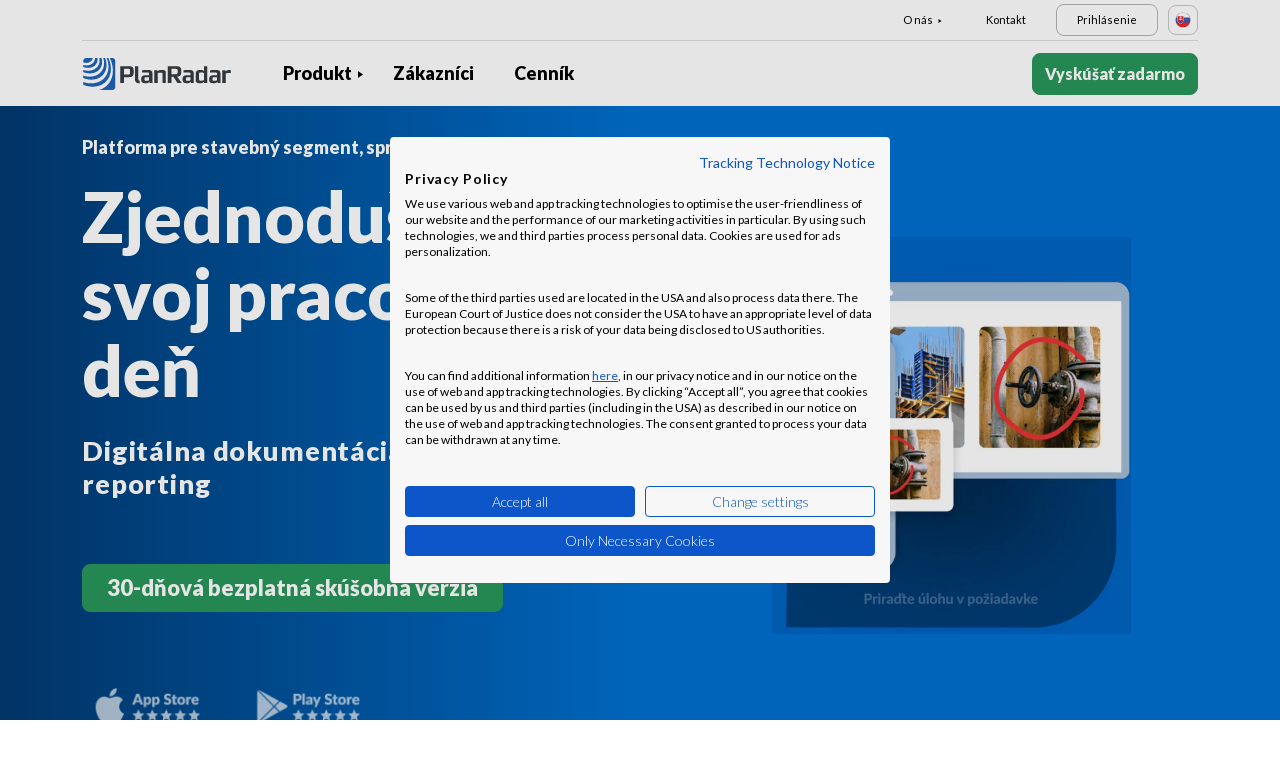

--- FILE ---
content_type: text/html; charset=UTF-8
request_url: https://www.planradar.com/sk/
body_size: 16306
content:
<!doctype html>
<html lang="sk-SK">
<head>
    <meta charset="utf-8">
<meta http-equiv="X-UA-Compatible" content="IE=edge">
<meta name="viewport" content="width=device-width, initial-scale=1, maximum-scale=1.0, user-scalable=no">
<link rel="icon" href="https://www.planradar.com/wp-content/themes/planradar/images/favicon.png" type="image/x-icon">
<link rel="icon" href="https://www.planradar.com/wp-content/themes/planradar/images/favicon.png" sizes="32x32"/>
<link rel="icon" href="https://www.planradar.com/wp-content/themes/planradar/images/favicon_192.png" sizes="192x192"/>
<link rel="apple-touch-icon-precomposed" href="https://www.planradar.com/wp-content/themes/planradar/images/favicon_apple.png"/>
<meta name="application-name" content="PlanRadar">
<meta name="msapplication-starturl" content="https://www.planradar.com/sk/">
<meta name="google-site-verification" content="J67aTejpaGyKRDLId5oDSxyrJAP5Y-TEZsH4pTI9Wg0" />
<link
    rel="preload"
    href="https://use.typekit.net/mux1saq.css"
    as="style"
    onload="this.onload=null;this.rel='stylesheet'"
/>
<link
    rel="preload"
    href="https://stackpath.bootstrapcdn.com/font-awesome/4.7.0/css/font-awesome.min.css"
    as="style"
    onload="this.onload=null;this.rel='stylesheet'"
/>
<noscript>
    <link
        href="https://use.typekit.net/mux1saq.css"
        rel="stylesheet"
        type="text/css"
    />
    <link
        href="https://stackpath.bootstrapcdn.com/font-awesome/4.7.0/css/font-awesome.min.css"
        rel="stylesheet"
        type="text/css"
    />
</noscript>
    <link rel="preconnect" href="https://fonts.googleapis.com">
    <link rel="preconnect" href="https://fonts.gstatic.com" crossorigin>
    
<meta name='robots' content='index, follow, max-image-preview:large, max-snippet:-1, max-video-preview:-1' />
<link rel="alternate" hreflang="en-au" href="https://www.planradar.com/au/" />
<link rel="alternate" hreflang="pt-br" href="https://www.planradar.com/pt-br/" />
<link rel="alternate" hreflang="cs-cz" href="https://www.planradar.com/cs/" />
<link rel="alternate" hreflang="da-dk" href="https://www.planradar.com/dk/" />
<link rel="alternate" hreflang="de-de" href="https://www.planradar.com/de/" />
<link rel="alternate" hreflang="es-es" href="https://www.planradar.com/es/" />
<link rel="alternate" hreflang="fr-fr" href="https://www.planradar.com/fr/" />
<link rel="alternate" hreflang="hr-hr" href="https://www.planradar.com/hr/" />
<link rel="alternate" hreflang="id-id" href="https://www.planradar.com/id/" />
<link rel="alternate" hreflang="x-default" href="https://www.planradar.com/" />
<link rel="alternate" hreflang="it-it" href="https://www.planradar.com/it/" />
<link rel="alternate" hreflang="en-sa" href="https://www.planradar.com/sa-en/" />
<link rel="alternate" hreflang="ar-sa" href="https://www.planradar.com/sa/" />
<link rel="alternate" hreflang="hu-hu" href="https://www.planradar.com/hu/" />
<link rel="alternate" hreflang="nl-nl" href="https://www.planradar.com/nl/" />
<link rel="alternate" hreflang="no-no" href="https://www.planradar.com/no/" />
<link rel="alternate" hreflang="de-at" href="https://www.planradar.com/at/" />
<link rel="alternate" hreflang="ru-ru" href="https://www.planradar.com/ru/" />
<link rel="alternate" hreflang="pl-pl" href="https://www.planradar.com/pl/" />
<link rel="alternate" hreflang="ro-ro" href="https://www.planradar.com/ro/" />
<link rel="alternate" hreflang="de-ch" href="https://www.planradar.com/ch/" />
<link rel="alternate" hreflang="sr-rs" href="https://www.planradar.com/sr/" />
<link rel="alternate" hreflang="en-sg" href="https://www.planradar.com/sg/" />
<link rel="alternate" hreflang="sk-sk" href="https://www.planradar.com/sk/" />
<link rel="alternate" hreflang="sl-si" href="https://www.planradar.com/sl/" />
<link rel="alternate" hreflang="fr-ch" href="https://www.planradar.com/ch-fr/" />
<link rel="alternate" hreflang="sv-se" href="https://www.planradar.com/se/" />
<link rel="alternate" hreflang="en-ae" href="https://www.planradar.com/ae-en/" />
<link rel="alternate" hreflang="ar-ae" href="https://www.planradar.com/ae/" />
<link rel="alternate" hreflang="en-gb" href="https://www.planradar.com/gb/" />
<link rel="alternate" hreflang="en-us" href="https://www.planradar.com/us/" />
<link rel="alternate" hreflang="tr" href="https://www.planradar.com/tr/" />
<link rel="alternate" hreflang="az" href="https://www.planradar.com/az/" />
<link rel="alternate" hreflang="ru" href="https://www.planradar.com/cis/" />

	<!-- This site is optimized with the Yoast SEO plugin v26.8 - https://yoast.com/product/yoast-seo-wordpress/ -->
	<meta name="description" content="Preukázateľne šetrí čas, znižuje náklady a zvyšuje kvalitu projektu. Vyskúšajte teraz zadarmo. Už viac ako 120 000 používateľov" />
	<link rel="canonical" href="https://www.planradar.com/sk/" />
	<meta property="og:locale" content="sk_SK" />
	<meta property="og:type" content="website" />
	<meta property="og:title" content="Stavebný softvér a softvér na správu nehnuteľností - PlanRadar" />
	<meta property="og:description" content="Preukázateľne šetrí čas, znižuje náklady a zvyšuje kvalitu projektu. Vyskúšajte teraz zadarmo. Už viac ako 120 000 používateľov" />
	<meta property="og:url" content="https://www.planradar.com/sk/" />
	<meta property="og:site_name" content="PlanRadar" />
	<meta property="article:modified_time" content="2025-11-07T09:53:56+00:00" />
	<meta property="og:image" content="https://planradar-website.s3.amazonaws.com/production/uploads/2024/01/CREAT-2249_SM_homepage_preview_1200x630_1023.jpg" />
	<meta property="og:image:width" content="2400" />
	<meta property="og:image:height" content="1260" />
	<meta property="og:image:type" content="image/jpeg" />
	<meta name="twitter:card" content="summary_large_image" />
	<script type="application/ld+json" class="yoast-schema-graph">{"@context":"https://schema.org","@graph":[{"@type":"WebPage","@id":"https://www.planradar.com/sk/","url":"https://www.planradar.com/sk/","name":"Stavebný softvér a softvér na správu nehnuteľností - PlanRadar","isPartOf":{"@id":"https://www.planradar.com/#website"},"about":{"@id":"https://www.planradar.com/#organization"},"datePublished":"2022-03-07T12:27:30+00:00","dateModified":"2025-11-07T09:53:56+00:00","description":"Preukázateľne šetrí čas, znižuje náklady a zvyšuje kvalitu projektu. Vyskúšajte teraz zadarmo. Už viac ako 120 000 používateľov","breadcrumb":{"@id":"https://www.planradar.com/sk/#breadcrumb"},"inLanguage":"sk-SK","potentialAction":[{"@type":"ReadAction","target":["https://www.planradar.com/sk/"]}]},{"@type":"BreadcrumbList","@id":"https://www.planradar.com/sk/#breadcrumb","itemListElement":[{"@type":"ListItem","position":1,"name":"Home"}]},{"@type":"WebSite","@id":"https://www.planradar.com/#website","url":"https://www.planradar.com/","name":"PlanRadar","description":"construction app and defect management software","publisher":{"@id":"https://www.planradar.com/#organization"},"potentialAction":[{"@type":"SearchAction","target":{"@type":"EntryPoint","urlTemplate":"https://www.planradar.com/?s={search_term_string}"},"query-input":{"@type":"PropertyValueSpecification","valueRequired":true,"valueName":"search_term_string"}}],"inLanguage":"sk-SK"},{"@type":"Organization","@id":"https://www.planradar.com/#organization","name":"PlanRadar","url":"https://www.planradar.com/","logo":{"@type":"ImageObject","inLanguage":"sk-SK","@id":"https://www.planradar.com/#/schema/logo/image/","url":"https://planradar-website.s3.amazonaws.com/production/uploads/2025/11/planradar_logo.png","contentUrl":"https://planradar-website.s3.amazonaws.com/production/uploads/2025/11/planradar_logo.png","width":192,"height":192,"caption":"PlanRadar"},"image":{"@id":"https://www.planradar.com/#/schema/logo/image/"}}]}</script>
	<!-- / Yoast SEO plugin. -->


<link rel='dns-prefetch' href='//www.planradar.com' />
<link rel='dns-prefetch' href='//www.google.com' />
<link rel='dns-prefetch' href='//planradar-website.s3.amazonaws.com' />
<link href='https://fonts.gstatic.com' crossorigin rel='preconnect' />
<link rel="alternate" title="oEmbed (JSON)" type="application/json+oembed" href="https://www.planradar.com/sk/wp-json/oembed/1.0/embed?url=https%3A%2F%2Fwww.planradar.com%2Fsk%2F" />
<link rel="alternate" title="oEmbed (XML)" type="text/xml+oembed" href="https://www.planradar.com/sk/wp-json/oembed/1.0/embed?url=https%3A%2F%2Fwww.planradar.com%2Fsk%2F&#038;format=xml" />
<style id='wp-img-auto-sizes-contain-inline-css' type='text/css'>
img:is([sizes=auto i],[sizes^="auto," i]){contain-intrinsic-size:3000px 1500px}
/*# sourceURL=wp-img-auto-sizes-contain-inline-css */
</style>
<script type="text/javascript" id="wpml-cookie-js-extra">
/* <![CDATA[ */
var wpml_cookies = {"wp-wpml_current_language":{"value":"sk","expires":1,"path":"/"}};
var wpml_cookies = {"wp-wpml_current_language":{"value":"sk","expires":1,"path":"/"}};
//# sourceURL=wpml-cookie-js-extra
/* ]]> */
</script>
<script type="text/javascript" src="https://www.planradar.com/wp-content/plugins/sitepress-multilingual-cms/res/js/cookies/language-cookie.js?ver=486900" id="wpml-cookie-js" defer="defer" data-wp-strategy="defer"></script>
<link rel="https://api.w.org/" href="https://www.planradar.com/sk/wp-json/" /><link rel="alternate" title="JSON" type="application/json" href="https://www.planradar.com/sk/wp-json/wp/v2/pages/12091" /><link rel='shortlink' href='https://www.planradar.com/sk/' />
<meta name="generator" content="WPML ver:4.8.6 stt:74,65,81,22,9,71,37,1,4,3,66,67,23,25,27,80,79,38,40,42,44,45,49,77,10,46,2,73,72,53,76,75,69,70;" />
<link rel="stylesheet" href="https://www.planradar.com/wp-content/themes/planradar/style-2.4.445.css" type="text/css" media="all">

<script>
const loadScriptsTimer = setTimeout(loadScripts, 500);
const userInteractionEvents = ["mouseover","keydown","touchmove","touchstart"
];
userInteractionEvents.forEach(function (event) {
    window.addEventListener(event, triggerScriptLoader, {
        passive: true
    });
});

function triggerScriptLoader() {
    loadScripts();
    clearTimeout(loadScriptsTimer);
    userInteractionEvents.forEach(function (event) {
        window.removeEventListener(event, triggerScriptLoader, {
            passive: true
        });
    });
}
function loadScripts() {
    document.querySelectorAll("script[data-type='lazy']").forEach(function (elem) {
        elem.setAttribute("src", elem.getAttribute("data-src"));
    });
}
</script>    <title>Stavebný softvér a softvér na správu nehnuteľností - PlanRadar</title>
<link data-rocket-prefetch href="https://use.typekit.net" rel="dns-prefetch">
<link data-rocket-prefetch href="https://stackpath.bootstrapcdn.com" rel="dns-prefetch">
<link data-rocket-prefetch href="https://www.googletagmanager.com" rel="dns-prefetch">
<link data-rocket-prefetch href="https://fonts.googleapis.com" rel="dns-prefetch">
<link data-rocket-prefetch href="https://consent.cookiefirst.com" rel="dns-prefetch">
<link data-rocket-prefetch href="https://www.google.com" rel="dns-prefetch">
<link data-rocket-preload as="style" href="https://fonts.googleapis.com/css2?family=Lato:wght@100;300;400;700;900&#038;display=swap" rel="preload">
<link href="https://fonts.googleapis.com/css2?family=Lato:wght@100;300;400;700;900&#038;display=swap" media="print" onload="this.media=&#039;all&#039;" rel="stylesheet">
<noscript data-wpr-hosted-gf-parameters=""><link rel="stylesheet" href="https://fonts.googleapis.com/css2?family=Lato:wght@100;300;400;700;900&#038;display=swap"></noscript>
    <script src="https://consent.cookiefirst.com/sites/planradar.com-c8bc3c75-fac9-4497-8061-847282bbe7a2/consent.js" data-language="en"></script>
<!-- cookiefirst Microsoft Ads consent mode -->
<script>
function handleConsentChange(e) {
    var consent = e.detail || {};
    var advertisingConsent = consent.advertising || null; // Get advertising consent from event detail

    // Set default Bing Ads consent to 'denied'
    window.uetq = window.uetq || [];
    window.uetq.push('consent', 'default', {
        'ad_storage': 'denied'
    });

    if (advertisingConsent === true) {
        // Bing Ads: Push Ads enabled
        window.uetq.push('consent', 'update', {
            'ad_storage': 'granted'
        });
    } else if (advertisingConsent === false || advertisingConsent === null) {
        // Bing Ads: Push Ads Disabled
        window.uetq.push('consent', 'update', {
            'ad_storage': 'denied'
        });
    } else {
        console.error("Unexpected advertising consent value:", advertisingConsent);
    }
}

// Add event listeners for cf_consent and cf_consent_loaded
window.addEventListener("cf_consent", handleConsentChange);
window.addEventListener("cf_consent_loaded", handleConsentChange);
</script>
<!-- Google Tag Manager -->
<script>(function(w,d,s,l,i){w[l]=w[l]||[];w[l].push({'gtm.start':
new Date().getTime(),event:'gtm.js'});var f=d.getElementsByTagName(s)[0],
j=d.createElement(s),dl=l!='dataLayer'?'&l='+l:'';j.async=true;j.src=
'https://www.googletagmanager.com/gtm.js?id='+i+dl;f.parentNode.insertBefore(j,f);
})(window,document,'script','dataLayer','GTM-MRD748M');</script>
<!-- End Google Tag Manager -->
<meta name="facebook-domain-verification" content="7b5yknug47860zlahz7vdfhcsymbyd" />
    <script>
      let CFinit = false;
      window.addEventListener("cf_init", function() {
        CFinit = true;
      });
    </script>
    <style id='global-styles-inline-css' type='text/css'>
:root{--wp--preset--aspect-ratio--square: 1;--wp--preset--aspect-ratio--4-3: 4/3;--wp--preset--aspect-ratio--3-4: 3/4;--wp--preset--aspect-ratio--3-2: 3/2;--wp--preset--aspect-ratio--2-3: 2/3;--wp--preset--aspect-ratio--16-9: 16/9;--wp--preset--aspect-ratio--9-16: 9/16;--wp--preset--color--black: #000000;--wp--preset--color--cyan-bluish-gray: #abb8c3;--wp--preset--color--white: #ffffff;--wp--preset--color--pale-pink: #f78da7;--wp--preset--color--vivid-red: #cf2e2e;--wp--preset--color--luminous-vivid-orange: #ff6900;--wp--preset--color--luminous-vivid-amber: #fcb900;--wp--preset--color--light-green-cyan: #7bdcb5;--wp--preset--color--vivid-green-cyan: #00d084;--wp--preset--color--pale-cyan-blue: #8ed1fc;--wp--preset--color--vivid-cyan-blue: #0693e3;--wp--preset--color--vivid-purple: #9b51e0;--wp--preset--gradient--vivid-cyan-blue-to-vivid-purple: linear-gradient(135deg,rgb(6,147,227) 0%,rgb(155,81,224) 100%);--wp--preset--gradient--light-green-cyan-to-vivid-green-cyan: linear-gradient(135deg,rgb(122,220,180) 0%,rgb(0,208,130) 100%);--wp--preset--gradient--luminous-vivid-amber-to-luminous-vivid-orange: linear-gradient(135deg,rgb(252,185,0) 0%,rgb(255,105,0) 100%);--wp--preset--gradient--luminous-vivid-orange-to-vivid-red: linear-gradient(135deg,rgb(255,105,0) 0%,rgb(207,46,46) 100%);--wp--preset--gradient--very-light-gray-to-cyan-bluish-gray: linear-gradient(135deg,rgb(238,238,238) 0%,rgb(169,184,195) 100%);--wp--preset--gradient--cool-to-warm-spectrum: linear-gradient(135deg,rgb(74,234,220) 0%,rgb(151,120,209) 20%,rgb(207,42,186) 40%,rgb(238,44,130) 60%,rgb(251,105,98) 80%,rgb(254,248,76) 100%);--wp--preset--gradient--blush-light-purple: linear-gradient(135deg,rgb(255,206,236) 0%,rgb(152,150,240) 100%);--wp--preset--gradient--blush-bordeaux: linear-gradient(135deg,rgb(254,205,165) 0%,rgb(254,45,45) 50%,rgb(107,0,62) 100%);--wp--preset--gradient--luminous-dusk: linear-gradient(135deg,rgb(255,203,112) 0%,rgb(199,81,192) 50%,rgb(65,88,208) 100%);--wp--preset--gradient--pale-ocean: linear-gradient(135deg,rgb(255,245,203) 0%,rgb(182,227,212) 50%,rgb(51,167,181) 100%);--wp--preset--gradient--electric-grass: linear-gradient(135deg,rgb(202,248,128) 0%,rgb(113,206,126) 100%);--wp--preset--gradient--midnight: linear-gradient(135deg,rgb(2,3,129) 0%,rgb(40,116,252) 100%);--wp--preset--font-size--small: 13px;--wp--preset--font-size--medium: 20px;--wp--preset--font-size--large: 36px;--wp--preset--font-size--x-large: 42px;--wp--preset--spacing--20: 0.44rem;--wp--preset--spacing--30: 0.67rem;--wp--preset--spacing--40: 1rem;--wp--preset--spacing--50: 1.5rem;--wp--preset--spacing--60: 2.25rem;--wp--preset--spacing--70: 3.38rem;--wp--preset--spacing--80: 5.06rem;--wp--preset--shadow--natural: 6px 6px 9px rgba(0, 0, 0, 0.2);--wp--preset--shadow--deep: 12px 12px 50px rgba(0, 0, 0, 0.4);--wp--preset--shadow--sharp: 6px 6px 0px rgba(0, 0, 0, 0.2);--wp--preset--shadow--outlined: 6px 6px 0px -3px rgb(255, 255, 255), 6px 6px rgb(0, 0, 0);--wp--preset--shadow--crisp: 6px 6px 0px rgb(0, 0, 0);}:where(.is-layout-flex){gap: 0.5em;}:where(.is-layout-grid){gap: 0.5em;}body .is-layout-flex{display: flex;}.is-layout-flex{flex-wrap: wrap;align-items: center;}.is-layout-flex > :is(*, div){margin: 0;}body .is-layout-grid{display: grid;}.is-layout-grid > :is(*, div){margin: 0;}:where(.wp-block-columns.is-layout-flex){gap: 2em;}:where(.wp-block-columns.is-layout-grid){gap: 2em;}:where(.wp-block-post-template.is-layout-flex){gap: 1.25em;}:where(.wp-block-post-template.is-layout-grid){gap: 1.25em;}.has-black-color{color: var(--wp--preset--color--black) !important;}.has-cyan-bluish-gray-color{color: var(--wp--preset--color--cyan-bluish-gray) !important;}.has-white-color{color: var(--wp--preset--color--white) !important;}.has-pale-pink-color{color: var(--wp--preset--color--pale-pink) !important;}.has-vivid-red-color{color: var(--wp--preset--color--vivid-red) !important;}.has-luminous-vivid-orange-color{color: var(--wp--preset--color--luminous-vivid-orange) !important;}.has-luminous-vivid-amber-color{color: var(--wp--preset--color--luminous-vivid-amber) !important;}.has-light-green-cyan-color{color: var(--wp--preset--color--light-green-cyan) !important;}.has-vivid-green-cyan-color{color: var(--wp--preset--color--vivid-green-cyan) !important;}.has-pale-cyan-blue-color{color: var(--wp--preset--color--pale-cyan-blue) !important;}.has-vivid-cyan-blue-color{color: var(--wp--preset--color--vivid-cyan-blue) !important;}.has-vivid-purple-color{color: var(--wp--preset--color--vivid-purple) !important;}.has-black-background-color{background-color: var(--wp--preset--color--black) !important;}.has-cyan-bluish-gray-background-color{background-color: var(--wp--preset--color--cyan-bluish-gray) !important;}.has-white-background-color{background-color: var(--wp--preset--color--white) !important;}.has-pale-pink-background-color{background-color: var(--wp--preset--color--pale-pink) !important;}.has-vivid-red-background-color{background-color: var(--wp--preset--color--vivid-red) !important;}.has-luminous-vivid-orange-background-color{background-color: var(--wp--preset--color--luminous-vivid-orange) !important;}.has-luminous-vivid-amber-background-color{background-color: var(--wp--preset--color--luminous-vivid-amber) !important;}.has-light-green-cyan-background-color{background-color: var(--wp--preset--color--light-green-cyan) !important;}.has-vivid-green-cyan-background-color{background-color: var(--wp--preset--color--vivid-green-cyan) !important;}.has-pale-cyan-blue-background-color{background-color: var(--wp--preset--color--pale-cyan-blue) !important;}.has-vivid-cyan-blue-background-color{background-color: var(--wp--preset--color--vivid-cyan-blue) !important;}.has-vivid-purple-background-color{background-color: var(--wp--preset--color--vivid-purple) !important;}.has-black-border-color{border-color: var(--wp--preset--color--black) !important;}.has-cyan-bluish-gray-border-color{border-color: var(--wp--preset--color--cyan-bluish-gray) !important;}.has-white-border-color{border-color: var(--wp--preset--color--white) !important;}.has-pale-pink-border-color{border-color: var(--wp--preset--color--pale-pink) !important;}.has-vivid-red-border-color{border-color: var(--wp--preset--color--vivid-red) !important;}.has-luminous-vivid-orange-border-color{border-color: var(--wp--preset--color--luminous-vivid-orange) !important;}.has-luminous-vivid-amber-border-color{border-color: var(--wp--preset--color--luminous-vivid-amber) !important;}.has-light-green-cyan-border-color{border-color: var(--wp--preset--color--light-green-cyan) !important;}.has-vivid-green-cyan-border-color{border-color: var(--wp--preset--color--vivid-green-cyan) !important;}.has-pale-cyan-blue-border-color{border-color: var(--wp--preset--color--pale-cyan-blue) !important;}.has-vivid-cyan-blue-border-color{border-color: var(--wp--preset--color--vivid-cyan-blue) !important;}.has-vivid-purple-border-color{border-color: var(--wp--preset--color--vivid-purple) !important;}.has-vivid-cyan-blue-to-vivid-purple-gradient-background{background: var(--wp--preset--gradient--vivid-cyan-blue-to-vivid-purple) !important;}.has-light-green-cyan-to-vivid-green-cyan-gradient-background{background: var(--wp--preset--gradient--light-green-cyan-to-vivid-green-cyan) !important;}.has-luminous-vivid-amber-to-luminous-vivid-orange-gradient-background{background: var(--wp--preset--gradient--luminous-vivid-amber-to-luminous-vivid-orange) !important;}.has-luminous-vivid-orange-to-vivid-red-gradient-background{background: var(--wp--preset--gradient--luminous-vivid-orange-to-vivid-red) !important;}.has-very-light-gray-to-cyan-bluish-gray-gradient-background{background: var(--wp--preset--gradient--very-light-gray-to-cyan-bluish-gray) !important;}.has-cool-to-warm-spectrum-gradient-background{background: var(--wp--preset--gradient--cool-to-warm-spectrum) !important;}.has-blush-light-purple-gradient-background{background: var(--wp--preset--gradient--blush-light-purple) !important;}.has-blush-bordeaux-gradient-background{background: var(--wp--preset--gradient--blush-bordeaux) !important;}.has-luminous-dusk-gradient-background{background: var(--wp--preset--gradient--luminous-dusk) !important;}.has-pale-ocean-gradient-background{background: var(--wp--preset--gradient--pale-ocean) !important;}.has-electric-grass-gradient-background{background: var(--wp--preset--gradient--electric-grass) !important;}.has-midnight-gradient-background{background: var(--wp--preset--gradient--midnight) !important;}.has-small-font-size{font-size: var(--wp--preset--font-size--small) !important;}.has-medium-font-size{font-size: var(--wp--preset--font-size--medium) !important;}.has-large-font-size{font-size: var(--wp--preset--font-size--large) !important;}.has-x-large-font-size{font-size: var(--wp--preset--font-size--x-large) !important;}
/*# sourceURL=global-styles-inline-css */
</style>
<style id="rocket-lazyrender-inline-css">[data-wpr-lazyrender] {content-visibility: auto;}</style><meta name="generator" content="WP Rocket 3.20.3" data-wpr-features="wpr_preconnect_external_domains wpr_automatic_lazy_rendering wpr_desktop" /></head>
<body class="main-body sk live" itemscope itemtype="https://schema.org/WebPage">
<!-- Google Tag Manager (noscript) -->
<noscript><iframe src="https://www.googletagmanager.com/ns.html?id=GTM-MRD748M"
height="0" width="0" style="display:none;visibility:hidden"></iframe></noscript>
<!-- End Google Tag Manager (noscript) -->


    <header  class="site-header">
        <div  class="header-menu ">
            <div  class="container d-none d-xl-block">	
                <div class="supporting-menu">
                    <ul id="menu-supporting-menu-sk" class="menu"><li id="menu-item-38094" class="menu-item menu-item-type-custom menu-item-object-custom menu-item-has-children menu-item-38094"><a href="#" class="menu-item-link">O nás</a><ul class="sub-menu">	<li id="menu-item-38111" class="menu-item menu-item-type-post_type menu-item-object-page menu-item-38111"><a href="https://www.planradar.com/sk/kontaktne/" class="menu-item-link">Kontakt</a></li>	<li id="menu-item-38110" class="menu-item menu-item-type-post_type menu-item-object-page menu-item-38110"><a href="https://www.planradar.com/sk/careers/" class="menu-item-link">Kariéra</a></li>	<li id="menu-item-38109" class="menu-item menu-item-type-post_type menu-item-object-page menu-item-38109"><a href="https://www.planradar.com/sk/o-nas/" class="menu-item-link">O nás</a></li>	<li id="menu-item-693798" class="menu-item menu-item-type-post_type menu-item-object-page menu-item-693798"><a href="https://www.planradar.com/sk/meet-the-team/" class="menu-item-link">Meet the Team</a></li>	<li id="menu-item-67142" class="menu-item menu-item-type-custom menu-item-object-custom menu-item-67142"><a href="https://www.planradar.com/partners/" class="menu-item-link">Growth Partners</a></li></ul></li><li id="menu-item-38115" class="menu-item menu-item-type-post_type menu-item-object-page menu-item-38115"><a href="https://www.planradar.com/sk/kontaktne/" class="menu-item-link">Kontakt</a></li><li id="menu-item-38116" class="login-btn d-none d-xl-inline-block menu-item menu-item-type-custom menu-item-object-custom menu-item-38116"><a href="https://planradar.com/dr/switch_language/sk-SK?redirect=/login&#038;_ga=2.214907799.1278545698.1654580814-523636872.1644923780" class="menu-item-link">Prihlásenie</a></li></ul>                        <div class="lang-switcher" data-lang="Slovensko">
                            <img src="https://www.planradar.com/wp-content/themes/planradar/images/flags/sk.svg" alt="sk" width="16" height="16">
                        </div>
                                    </div>
            </div>
            <div  class="main-menu">
                <div  class="container">	
                    <div class="site-branding">
                                                <a href="https://www.planradar.com/sk/" class="logo" aria-label="PlanRadar"></a>
                    </div><!-- .site-branding -->
                    <div class="main-nav">
                                                <nav id="site-navigation" class="main-navigation d-none d-xl-block">
                            <ul id="menu-main-menu-sk" class="menu"><li id="menu-item-38060" class="product-menu-new menu-item menu-item-type-post_type menu-item-object-page menu-item-has-children menu-item-38060"><a href="https://www.planradar.com/sk/prehlad-platformy/" class="menu-item-link">Produkt</a><ul class="sub-menu">	<li id="menu-item-363870" class="product-submenu menu-item menu-item-type-custom menu-item-object-custom menu-item-has-children menu-item-363870"><a href="#" class="menu-item-link">Riešenia</a>	<ul class="sub-menu">		<li id="menu-item-249478" class="d-xl-none menu-item menu-item-type-post_type menu-item-object-page menu-item-249478"><a href="https://www.planradar.com/sk/prehlad-platformy/" class="menu-item-link">Platforma PlanRadar</a></li>		<li id="menu-item-38062" class="menu-item menu-item-type-post_type menu-item-object-page menu-item-38062"><a href="https://www.planradar.com/sk/produkt/softver-pre-riadenie-stavby/" class="menu-item-link">Manažment stavieb<div class="menu-item-description"><p>Sledujte, prepájajte a hľadajte <br />riešenia vo fáze výstavby. </p></div></a></li>		<li id="menu-item-38061" class="menu-item menu-item-type-post_type menu-item-object-page menu-item-38061"><a href="https://www.planradar.com/sk/produkt/softver-na-spravu-nehnutelnosti-a-riadenie-realitnych-projektov/" class="menu-item-link">Správa a prevádzka nehnuteľností<div class="menu-item-description"><p>Digitálna správa majetku a nehnuteľností, <br />ktorá zvyšuje produktivitu. </p></div></a></li>		<li id="menu-item-38065" class="d-none d-xl-block menu-item menu-item-type-post_type menu-item-object-page menu-item-38065"><a href="https://www.planradar.com/sk/prehlad-platformy/" class="menu-item-link">Platforma PlanRadar<div class="menu-item-description"> <p>Spravujte projekty počas celého životného cyklu budovy.</p></div></a></li>	</ul></li></ul></li><li id="menu-item-38071" class="menu-item menu-item-type-post_type menu-item-object-page menu-item-38071"><a href="https://www.planradar.com/sk/zakaznici/" class="menu-item-link">Zákazníci</a></li><li id="menu-item-38081" class="menu-item menu-item-type-post_type menu-item-object-page menu-item-38081"><a href="https://www.planradar.com/sk/stanovenie-ceny/" class="menu-item-link">Cenník</a></li></ul>                        </nav><!-- #site-navigation -->
                        
                        <div class="main-nav-btns">
                                                        <a class="pr-btn pr-primary-btn pr-signup-btn d-none d-md-block" href="/sk/registration/" target="_self">Vyskúšať zadarmo</a>
                                                            <a class="pr-btn pr-white-outline-btn pr-login-mobile-btn d-none d-md-block d-xl-none" href="https://planradar.com/login/" target="_self">Log In</a>
                                                                <a class="pr-btn pr-white-outline-btn pr-phone-btn d-block d-xl-none" href="tel:+421 2 222 005 11" aria-label="Call PlanRadar"><span class="telnum_icon"></span></a>
                                                                <a class="pr-btn pr-white-outline-btn menu-btn d-block d-xl-none" href="javascript:void(0);">Menu</a>
                                                    </div>
                        
                    </div>
                </div>
            </div>
        </div>
        <div  class="mobile-menu collapse navbar-collapse">
            <div  class="clearfix">
                <a href="https://www.planradar.com/sk/" class="logo d-block d-md-none"></a>
                <div class="lang-switcher d-none d-md-flex" data-lang="Slovensko">
                    <img src="https://www.planradar.com/wp-content/themes/planradar/images/flags/sk.svg" alt="Slovensko" width="24" height="24">
                    <span>Slovensko</span>
                </div>
                <div class="close_popup close-menu">
                    <span class="icon-closen"></span>
                </div>
            </div>
            <div  class="mobile-nav">
                <nav class="mobile-main-menu">
                <ul id="menu-main-menu-sk-1" class="menu"><li class="product-menu-new menu-item menu-item-type-post_type menu-item-object-page menu-item-has-children menu-item-38060"><a href="https://www.planradar.com/sk/prehlad-platformy/" class="menu-item-link">Produkt</a><ul class="sub-menu">	<li class="product-submenu menu-item menu-item-type-custom menu-item-object-custom menu-item-has-children menu-item-363870"><a href="#" class="menu-item-link">Riešenia</a>	<ul class="sub-menu">		<li class="d-xl-none menu-item menu-item-type-post_type menu-item-object-page menu-item-249478"><a href="https://www.planradar.com/sk/prehlad-platformy/" class="menu-item-link">Platforma PlanRadar</a></li>		<li class="menu-item menu-item-type-post_type menu-item-object-page menu-item-38062"><a href="https://www.planradar.com/sk/produkt/softver-pre-riadenie-stavby/" class="menu-item-link">Manažment stavieb<div class="menu-item-description"><p>Sledujte, prepájajte a hľadajte <br />riešenia vo fáze výstavby. </p></div></a></li>		<li class="menu-item menu-item-type-post_type menu-item-object-page menu-item-38061"><a href="https://www.planradar.com/sk/produkt/softver-na-spravu-nehnutelnosti-a-riadenie-realitnych-projektov/" class="menu-item-link">Správa a prevádzka nehnuteľností<div class="menu-item-description"><p>Digitálna správa majetku a nehnuteľností, <br />ktorá zvyšuje produktivitu. </p></div></a></li>		<li class="d-none d-xl-block menu-item menu-item-type-post_type menu-item-object-page menu-item-38065"><a href="https://www.planradar.com/sk/prehlad-platformy/" class="menu-item-link">Platforma PlanRadar<div class="menu-item-description"> <p>Spravujte projekty počas celého životného cyklu budovy.</p></div></a></li>	</ul></li></ul></li><li class="menu-item menu-item-type-post_type menu-item-object-page menu-item-38071"><a href="https://www.planradar.com/sk/zakaznici/" class="menu-item-link">Zákazníci</a></li><li class="menu-item menu-item-type-post_type menu-item-object-page menu-item-38081"><a href="https://www.planradar.com/sk/stanovenie-ceny/" class="menu-item-link">Cenník</a></li></ul>                <ul id="menu-supporting-menu-sk-1" class="menu"><li class="menu-item menu-item-type-custom menu-item-object-custom menu-item-has-children menu-item-38094"><a href="#" class="menu-item-link">O nás</a><ul class="sub-menu">	<li class="menu-item menu-item-type-post_type menu-item-object-page menu-item-38111"><a href="https://www.planradar.com/sk/kontaktne/" class="menu-item-link">Kontakt</a></li>	<li class="menu-item menu-item-type-post_type menu-item-object-page menu-item-38110"><a href="https://www.planradar.com/sk/careers/" class="menu-item-link">Kariéra</a></li>	<li class="menu-item menu-item-type-post_type menu-item-object-page menu-item-38109"><a href="https://www.planradar.com/sk/o-nas/" class="menu-item-link">O nás</a></li>	<li class="menu-item menu-item-type-post_type menu-item-object-page menu-item-693798"><a href="https://www.planradar.com/sk/meet-the-team/" class="menu-item-link">Meet the Team</a></li>	<li class="menu-item menu-item-type-custom menu-item-object-custom menu-item-67142"><a href="https://www.planradar.com/partners/" class="menu-item-link">Growth Partners</a></li></ul></li><li class="menu-item menu-item-type-post_type menu-item-object-page menu-item-38115"><a href="https://www.planradar.com/sk/kontaktne/" class="menu-item-link">Kontakt</a></li><li class="login-btn d-none d-xl-inline-block menu-item menu-item-type-custom menu-item-object-custom menu-item-38116"><a href="https://planradar.com/dr/switch_language/sk-SK?redirect=/login&#038;_ga=2.214907799.1278545698.1654580814-523636872.1644923780" class="menu-item-link">Prihlásenie</a></li></ul>                </nav>
                <div class="btns">
                                        <a class="pr-btn pr-primary-btn d-block d-xl-none registration-c" href="/sk/registration/" target="_self">Vyskúšať zadarmo</a>
                                        <a class="pr-btn pr-white-outline-btn d-block d-xl-none" href="https://planradar.com/login/" target="_self">Log In</a>
                                        <a class="pr-btn pr-white-outline-btn d-block d-xl-none" href="tel:+421 2 222 005 11"><span class="telnum_icon"></span>+421 2 222 005 11</a>
                                        <div class="lang-switcher d-block d-md-none" data-lang="Slovensko">
                        <img src="https://www.planradar.com/wp-content/themes/planradar/images/flags/sk.svg" alt="Slovensko" width="16" height="16">
                        <span>Slovensko</span>
                    </div>
                </div>
            </div>
            <div  class="overlay overlay-mobile"></div>
        </div>
    </header>
      <div  class="regions-container">
        <div  class="regions">
            <div  class="close_popup d-xl-none">
                <span class="icon-closen"></span>
            </div>
            <p>Vyberte svoj región</p>
            <div  class="search">
                <input id="search-countries" type="text" placeholder="Search">
                <p class="cancel-country-search">Cancel</p>
            </div>
            <ul>
                                        <li><span>Americas</span>
                            <ul>
                                                                <li><a href="https://www.planradar.com/pt-br/" class="fswitch_country" style="--flag:url('https://planradar-website.s3.amazonaws.com/production/uploads/2023/06/pt-br.svg')">Brasil</a></li>
                                                                    <li><a href="https://www.planradar.com/us/" class="fswitch_country" style="--flag:url('https://planradar-website.s3.amazonaws.com/production/uploads/2023/06/us.svg')">United States</a></li>
                                                            </ul>
                        </li>
                                            <li><span>Asia & Oceania</span>
                            <ul>
                                                                <li><a href="https://www.planradar.com/au/" class="fswitch_country" style="--flag:url('https://planradar-website.s3.amazonaws.com/production/uploads/2023/06/au.svg')">Australia</a></li>
                                                                    <li><a href="https://www.planradar.com/az/" class="fswitch_country" style="--flag:url('https://planradar-website.s3.amazonaws.com/production/uploads/2024/07/az.svg')">Azerbaijan</a></li>
                                                                    <li><a href="https://www.planradar.com/id/" class="fswitch_country" style="--flag:url('https://planradar-website.s3.amazonaws.com/production/uploads/2023/06/id.svg')">Indonesia</a></li>
                                                                    <li><a href="https://www.planradar.com/sg/" class="fswitch_country" style="--flag:url('https://planradar-website.s3.amazonaws.com/production/uploads/2023/06/sg.svg')">Singapore</a></li>
                                                                    <li><a href="https://www.planradar.com/cis/" class="fswitch_country" style="--flag:url('https://planradar-website.s3.amazonaws.com/production/uploads/2025/02/cis.svg')">CIS</a></li>
                                                            </ul>
                        </li>
                                            <li><span>Europe</span>
                            <ul>
                                                                <li><a href="https://www.planradar.com/cs/" class="fswitch_country" style="--flag:url('https://planradar-website.s3.amazonaws.com/production/uploads/2023/06/cs.svg')">Česká republika</a></li>
                                                                    <li><a href="https://www.planradar.com/dk/" class="fswitch_country" style="--flag:url('https://planradar-website.s3.amazonaws.com/production/uploads/2023/06/dk.svg')">Danmark</a></li>
                                                                    <li><a href="https://www.planradar.com/de/" class="fswitch_country" style="--flag:url('https://planradar-website.s3.amazonaws.com/production/uploads/2023/06/de.svg')">Deutschland</a></li>
                                                                    <li><a href="https://www.planradar.com/es/" class="fswitch_country" style="--flag:url('https://planradar-website.s3.amazonaws.com/production/uploads/2023/06/es.svg')">España</a></li>
                                                                    <li><a href="https://www.planradar.com/fr/" class="fswitch_country" style="--flag:url('https://planradar-website.s3.amazonaws.com/production/uploads/2023/06/fr.svg')">France</a></li>
                                                                    <li><a href="https://www.planradar.com/hr/" class="fswitch_country" style="--flag:url('https://planradar-website.s3.amazonaws.com/production/uploads/2023/06/hr.svg')">Hrvatska</a></li>
                                                                    <li><a href="https://www.planradar.com/it/" class="fswitch_country" style="--flag:url('https://planradar-website.s3.amazonaws.com/production/uploads/2023/06/it.svg')">Italia</a></li>
                                                                    <li><a href="https://www.planradar.com/hu/" class="fswitch_country" style="--flag:url('https://planradar-website.s3.amazonaws.com/production/uploads/2023/06/hu.svg')">Magyarország</a></li>
                                                                    <li><a href="https://www.planradar.com/nl/" class="fswitch_country" style="--flag:url('https://planradar-website.s3.amazonaws.com/production/uploads/2023/06/nl.svg')">Nederland</a></li>
                                                                    <li><a href="https://www.planradar.com/no/" class="fswitch_country" style="--flag:url('https://planradar-website.s3.amazonaws.com/production/uploads/2023/06/no.svg')">Norge</a></li>
                                                                    <li><a href="https://www.planradar.com/at/" class="fswitch_country" style="--flag:url('https://planradar-website.s3.amazonaws.com/production/uploads/2023/06/at.svg')">Österreich</a></li>
                                                                    <li><a href="https://www.planradar.com/ru/" class="fswitch_country" style="--flag:url('https://planradar-website.s3.amazonaws.com/production/uploads/2023/06/ru.svg')">Россия</a></li>
                                                                    <li><a href="https://www.planradar.com/pl/" class="fswitch_country" style="--flag:url('https://planradar-website.s3.amazonaws.com/production/uploads/2023/06/pl.svg')">Polska</a></li>
                                                                    <li><a href="https://www.planradar.com/ro/" class="fswitch_country" style="--flag:url('https://planradar-website.s3.amazonaws.com/production/uploads/2023/06/ro.svg')">România</a></li>
                                                                    <li><a href="https://www.planradar.com/ch/" class="fswitch_country" style="--flag:url('https://planradar-website.s3.amazonaws.com/production/uploads/2023/06/ch.svg')">Schweiz</a></li>
                                                                    <li><a href="https://www.planradar.com/sr/" class="fswitch_country" style="--flag:url('https://planradar-website.s3.amazonaws.com/production/uploads/2023/06/sr.svg')">Srbija</a></li>
                                                                    <li><a href="https://www.planradar.com/sk/" class="fswitch_country" style="--flag:url('https://planradar-website.s3.amazonaws.com/production/uploads/2023/06/sk.svg')">Slovensko</a></li>
                                                                    <li><a href="https://www.planradar.com/sl/" class="fswitch_country" style="--flag:url('https://planradar-website.s3.amazonaws.com/production/uploads/2023/06/sl.svg')">Slovenija</a></li>
                                                                    <li><a href="https://www.planradar.com/ch-fr/" class="fswitch_country" style="--flag:url('https://planradar-website.s3.amazonaws.com/production/uploads/2023/06/ch.svg')">Suisse</a></li>
                                                                    <li><a href="https://www.planradar.com/se/" class="fswitch_country" style="--flag:url('https://planradar-website.s3.amazonaws.com/production/uploads/2023/06/se.svg')">Sverige</a></li>
                                                                    <li><a href="https://www.planradar.com/tr/" class="fswitch_country" style="--flag:url('https://planradar-website.s3.amazonaws.com/production/uploads/2023/06/tr.svg')">Türkçe</a></li>
                                                                    <li><a href="https://www.planradar.com/gb/" class="fswitch_country" style="--flag:url('https://planradar-website.s3.amazonaws.com/production/uploads/2023/06/gb.svg')">United Kingdom</a></li>
                                                            </ul>
                        </li>
                                            <li><span>Middle East & Africa</span>
                            <ul>
                                                                <li><a href="https://www.planradar.com/sa-en/" class="fswitch_country" style="--flag:url('https://planradar-website.s3.amazonaws.com/production/uploads/2023/06/sa.svg')">KSA</a></li>
                                                                    <li><a href="https://www.planradar.com/sa/" class="fswitch_country" style="--flag:url('https://planradar-website.s3.amazonaws.com/production/uploads/2023/06/sa.svg')">المملكة العربية السعودية</a></li>
                                                                    <li><a href="https://www.planradar.com/ae-en/" class="fswitch_country" style="--flag:url('https://planradar-website.s3.amazonaws.com/production/uploads/2023/06/ae.svg')">UAE</a></li>
                                                                    <li><a href="https://www.planradar.com/ae/" class="fswitch_country" style="--flag:url('https://planradar-website.s3.amazonaws.com/production/uploads/2023/06/ae.svg')">الإمارات العربية المتحدة</a></li>
                                                            </ul>
                        </li>
                                    <li class="int-country"><a href="https://www.planradar.com/" class="fswitch_country">International</a></li>
            </ul>
            <ul class="search-countries d-none">
                                                    <li><a href="https://www.planradar.com/pt-br/" class="fswitch_country" style="--flag:url('https://planradar-website.s3.amazonaws.com/production/uploads/2023/06/pt-br.svg')">Brasil</a></li>
                                                                <li><a href="https://www.planradar.com/us/" class="fswitch_country" style="--flag:url('https://planradar-website.s3.amazonaws.com/production/uploads/2023/06/us.svg')">United States</a></li>
                                                                <li><a href="https://www.planradar.com/au/" class="fswitch_country" style="--flag:url('https://planradar-website.s3.amazonaws.com/production/uploads/2023/06/au.svg')">Australia</a></li>
                                                                <li><a href="https://www.planradar.com/az/" class="fswitch_country" style="--flag:url('https://planradar-website.s3.amazonaws.com/production/uploads/2024/07/az.svg')">Azerbaijan</a></li>
                                                                <li><a href="https://www.planradar.com/id/" class="fswitch_country" style="--flag:url('https://planradar-website.s3.amazonaws.com/production/uploads/2023/06/id.svg')">Indonesia</a></li>
                                                                <li><a href="https://www.planradar.com/sg/" class="fswitch_country" style="--flag:url('https://planradar-website.s3.amazonaws.com/production/uploads/2023/06/sg.svg')">Singapore</a></li>
                                                                <li><a href="https://www.planradar.com/cis/" class="fswitch_country" style="--flag:url('https://planradar-website.s3.amazonaws.com/production/uploads/2025/02/cis.svg')">CIS</a></li>
                                                                <li><a href="https://www.planradar.com/cs/" class="fswitch_country" style="--flag:url('https://planradar-website.s3.amazonaws.com/production/uploads/2023/06/cs.svg')">Česká republika</a></li>
                                                                <li><a href="https://www.planradar.com/dk/" class="fswitch_country" style="--flag:url('https://planradar-website.s3.amazonaws.com/production/uploads/2023/06/dk.svg')">Danmark</a></li>
                                                                <li><a href="https://www.planradar.com/de/" class="fswitch_country" style="--flag:url('https://planradar-website.s3.amazonaws.com/production/uploads/2023/06/de.svg')">Deutschland</a></li>
                                                                <li><a href="https://www.planradar.com/es/" class="fswitch_country" style="--flag:url('https://planradar-website.s3.amazonaws.com/production/uploads/2023/06/es.svg')">España</a></li>
                                                                <li><a href="https://www.planradar.com/fr/" class="fswitch_country" style="--flag:url('https://planradar-website.s3.amazonaws.com/production/uploads/2023/06/fr.svg')">France</a></li>
                                                                <li><a href="https://www.planradar.com/hr/" class="fswitch_country" style="--flag:url('https://planradar-website.s3.amazonaws.com/production/uploads/2023/06/hr.svg')">Hrvatska</a></li>
                                                                <li><a href="https://www.planradar.com/it/" class="fswitch_country" style="--flag:url('https://planradar-website.s3.amazonaws.com/production/uploads/2023/06/it.svg')">Italia</a></li>
                                                                <li><a href="https://www.planradar.com/hu/" class="fswitch_country" style="--flag:url('https://planradar-website.s3.amazonaws.com/production/uploads/2023/06/hu.svg')">Magyarország</a></li>
                                                                <li><a href="https://www.planradar.com/nl/" class="fswitch_country" style="--flag:url('https://planradar-website.s3.amazonaws.com/production/uploads/2023/06/nl.svg')">Nederland</a></li>
                                                                <li><a href="https://www.planradar.com/no/" class="fswitch_country" style="--flag:url('https://planradar-website.s3.amazonaws.com/production/uploads/2023/06/no.svg')">Norge</a></li>
                                                                <li><a href="https://www.planradar.com/at/" class="fswitch_country" style="--flag:url('https://planradar-website.s3.amazonaws.com/production/uploads/2023/06/at.svg')">Österreich</a></li>
                                                                <li><a href="https://www.planradar.com/ru/" class="fswitch_country" style="--flag:url('https://planradar-website.s3.amazonaws.com/production/uploads/2023/06/ru.svg')">Россия</a></li>
                                                                <li><a href="https://www.planradar.com/pl/" class="fswitch_country" style="--flag:url('https://planradar-website.s3.amazonaws.com/production/uploads/2023/06/pl.svg')">Polska</a></li>
                                                                <li><a href="https://www.planradar.com/ro/" class="fswitch_country" style="--flag:url('https://planradar-website.s3.amazonaws.com/production/uploads/2023/06/ro.svg')">România</a></li>
                                                                <li><a href="https://www.planradar.com/ch/" class="fswitch_country" style="--flag:url('https://planradar-website.s3.amazonaws.com/production/uploads/2023/06/ch.svg')">Schweiz</a></li>
                                                                <li><a href="https://www.planradar.com/sr/" class="fswitch_country" style="--flag:url('https://planradar-website.s3.amazonaws.com/production/uploads/2023/06/sr.svg')">Srbija</a></li>
                                                                <li><a href="https://www.planradar.com/sk/" class="fswitch_country" style="--flag:url('https://planradar-website.s3.amazonaws.com/production/uploads/2023/06/sk.svg')">Slovensko</a></li>
                                                                <li><a href="https://www.planradar.com/sl/" class="fswitch_country" style="--flag:url('https://planradar-website.s3.amazonaws.com/production/uploads/2023/06/sl.svg')">Slovenija</a></li>
                                                                <li><a href="https://www.planradar.com/ch-fr/" class="fswitch_country" style="--flag:url('https://planradar-website.s3.amazonaws.com/production/uploads/2023/06/ch.svg')">Suisse</a></li>
                                                                <li><a href="https://www.planradar.com/se/" class="fswitch_country" style="--flag:url('https://planradar-website.s3.amazonaws.com/production/uploads/2023/06/se.svg')">Sverige</a></li>
                                                                <li><a href="https://www.planradar.com/tr/" class="fswitch_country" style="--flag:url('https://planradar-website.s3.amazonaws.com/production/uploads/2023/06/tr.svg')">Türkçe</a></li>
                                                                <li><a href="https://www.planradar.com/gb/" class="fswitch_country" style="--flag:url('https://planradar-website.s3.amazonaws.com/production/uploads/2023/06/gb.svg')">United Kingdom</a></li>
                                                                <li><a href="https://www.planradar.com/sa-en/" class="fswitch_country" style="--flag:url('https://planradar-website.s3.amazonaws.com/production/uploads/2023/06/sa.svg')">KSA</a></li>
                                                                <li><a href="https://www.planradar.com/sa/" class="fswitch_country" style="--flag:url('https://planradar-website.s3.amazonaws.com/production/uploads/2023/06/sa.svg')">المملكة العربية السعودية</a></li>
                                                                <li><a href="https://www.planradar.com/ae-en/" class="fswitch_country" style="--flag:url('https://planradar-website.s3.amazonaws.com/production/uploads/2023/06/ae.svg')">UAE</a></li>
                                                                <li><a href="https://www.planradar.com/ae/" class="fswitch_country" style="--flag:url('https://planradar-website.s3.amazonaws.com/production/uploads/2023/06/ae.svg')">الإمارات العربية المتحدة</a></li>
                                            <li class="no-result-msg">
                    <p class="error d-none">Sorry, region not found. Please try again.</p>
                </li>
            </ul>
            
        </div>
    </div>
                    <div  class="content-page ">
    <section  class="m01new " style="">
    <div  id="home-hero" class="home-hero home-hero-blue macosTest">
        <div class="container h-100">
            <div class="row h-100 content">
                <div class="col-md-6 align-self-center">
                                        <div class="pr-btn-group d-md-none">
                                                <a class="pr-btn pr-primary-btn registration-c" href="/sk/registration/" target="_self">
                            30-dňová bezplatná skúšobná verzia                             
                        </a>
                                            </div>
                                                                <h1 class="pre-title">Platforma pre stavebný segment, správu budov a nehnuteľností</h1>
                                        <p class="title  d-none d-md-block">Zjednodušte si svoj pracovný deň</p>
                                            <h2 class="bigger">Digitálna dokumentácia, komunikácia a reporting</h2>
                                                            <div class="pr-btn-group d-none d-md-flex">
                                                <a class="pr-btn pr-primary-btn registration-c" href="/sk/registration/" target="_self">
                            30-dňová bezplatná skúšobná verzia                         </a>
                                            </div>
                                                                <div class="app-stores">
                                                <div class="app-store">
                            <a href="https://app.adjust.com/a2j2wp1?redirect=https://apps.apple.com/sk/app/planradar/id720159081" target="_blank" aria-label="App Store" rel="noreferrer">
                                <img decoding="async" src="https://planradar-website.s3.amazonaws.com/production/uploads/2022/03/Rating_Appstore_White@2.png" width="160" height="49" alt="App Store"/>
                            </a>
                        </div>
                                                <div class="app-store">
                            <a href="https://play.google.com/store/apps/details?id=com.defectradar" target="_blank" aria-label="Play Store" rel="noreferrer">
                                <img decoding="async" src="https://planradar-website.s3.amazonaws.com/production/uploads/2022/03/Rating_Playstore_White@2.png" width="160" height="49" alt="Play Store"/>
                            </a>
                        </div>
                                            </div>
                                    </div>
                <div class="col-md-6 align-self-center">
                <p class="title d-md-none ">Zjednodušte si svoj pracovný deň</p>
                    <div class="mockups">
                                            <video width="680" height="634" poster="" autoplay muted loop playsinline style="background:transparent;">
                            <source src="https://planradar-website.s3.amazonaws.com/production/uploads/2024/08/Banner_Animation_horisontal_SK_2.mp4" type="video/mp4">
                        </video>
                                        </div>
                </div>
            </div>
        </div>
    </div>
</section>
<script>
if (navigator.userAgent.indexOf('Mac OS X') != -1) {
    	document.getElementById("home-hero").classList.add("mac-os");
}
if (navigator.userAgent.indexOf('iPhone') != -1) {
    	document.getElementById("home-hero").classList.add("iphone");
}
</script>


<section  class="m02 bar">
    <div  class="container">
        <div class="clients-logos">
            <p>Viac ako 170 000 používateľov vo viac ako 75 krajinách eliminuje papierovanie vďaka službe PlanRadar </p>
                        <div class="logos">
                                                <div class="logo">
                                    <img fetchpriority="high" decoding="async" src="https://planradar-website.s3.amazonaws.com/production/uploads/2023/03/hbreavis_logo_g-01-e1659620552629-1.png" width="910" height="320" alt="">
                                </div>
                                                                                <div class="logo">
                                    <img loading="lazy" decoding="async" src="https://planradar-website.s3.amazonaws.com/production/uploads/2024/06/CNM-s.r.o.jpg" width="198" height="52" alt="">
                                </div>
                                                                                <div class="logo">
                                    <img loading="lazy" decoding="async" src="https://planradar-website.s3.amazonaws.com/production/uploads/2022/08/reinoo.svg" width="0" height="0" alt="">
                                </div>
                                                                                <div class="logo">
                                    <img loading="lazy" decoding="async" src="https://planradar-website.s3.amazonaws.com/production/uploads/2022/08/hornex.svg" width="0" height="0" alt="">
                                </div>
                                                                                <div class="logo">
                                    <img loading="lazy" decoding="async" src="https://planradar-website.s3.amazonaws.com/production/uploads/2022/08/cam-am-engineering-development.png" width="400" height="258" alt="">
                                </div>
                                                                                <div class="logo">
                                    <img loading="lazy" decoding="async" src="https://planradar-website.s3.amazonaws.com/production/uploads/2022/08/dubai_group-e1665069920165.png" width="419" height="241" alt="">
                                </div>
                                                                                <div class="logo">
                                    <img loading="lazy" decoding="async" src="https://planradar-website.s3.amazonaws.com/production/uploads/2024/08/Grinity_Logo_Primary_Digital.png" width="600" height="128" alt="">
                                </div>
                                                                                <div class="logo">
                                    <img loading="lazy" decoding="async" src="https://planradar-website.s3.amazonaws.com/production/uploads/2022/07/Siemens-logo-2-1.svg" width="0" height="0" alt="Siemens">
                                </div>
                                                                                <div class="logo">
                                    <img loading="lazy" decoding="async" src="https://planradar-website.s3.amazonaws.com/production/uploads/2022/07/CBRE_Group_logo.svg" width="0" height="0" alt="CBRE Group">
                                </div>
                                                                                <div class="logo">
                                    <img loading="lazy" decoding="async" src="https://planradar-website.s3.amazonaws.com/production/uploads/2024/08/ARMATRADE-GRP-s.r.o.png" width="667" height="163" alt="">
                                </div>
                                                            </div>
                    </div>
            </div>
</section>

<section  class="m76 ">
    <div  class="container">
        <div class="row">
            <div class="col-12">
                                    <h2>Jedna platforma pre celý životný cyklus budovy</h2>
                            </div>
            <div class="col-12">
                <nav>
                    <span class="nav-tabs-arrow d-block d-xl-none"><img decoding="async" src="https://www.planradar.com/wp-content/themes/planradar/images/icons/arrow-left-black.png" alt="arrow" width="50" height="60" loading="lazy"></span>
                    <div class="nav nav-tabs" id="nav-tab" role="tablist">
                                                                                                                
                                <button class="nav-link active"
                                        id="nav-tab-1" data-bs-toggle="tab"
                                        data-bs-target="#nav-1" type="button" role="tab"
                                        aria-controls="nav-1"
                                        aria-selected="true">
                                                                            <img decoding="async" src="https://planradar-website.s3.amazonaws.com/production/uploads/2022/07/construction-icon-1.svg"
                                             alt="Construction Companies" width="30" height="30" loading="lazy" />
                                                                        Stavebné spoločnosti</button>
                                                            
                                <button class="nav-link"
                                        id="nav-tab-2" data-bs-toggle="tab"
                                        data-bs-target="#nav-2" type="button" role="tab"
                                        aria-controls="nav-2"
                                        aria-selected="false">
                                                                            <img decoding="async" src="https://planradar-website.s3.amazonaws.com/production/uploads/2022/07/fontawesome-buildings-solid-2.svg"
                                             alt="Property Owners  &amp; Developers" width="30" height="30" loading="lazy" />
                                                                        Vlastníci a developeri nehnuteľností</button>
                                                            
                                <button class="nav-link"
                                        id="nav-tab-3" data-bs-toggle="tab"
                                        data-bs-target="#nav-3" type="button" role="tab"
                                        aria-controls="nav-3"
                                        aria-selected="false">
                                                                            <img decoding="async" src="https://planradar-website.s3.amazonaws.com/production/uploads/2022/07/fontawesome-house-building-solid-2.svg"
                                             alt="Facility &amp; Property Managers" width="30" height="30" loading="lazy" />
                                                                        Správcovia nehnuteľností a údržba budov </button>
                                                            
                                <button class="nav-link"
                                        id="nav-tab-4" data-bs-toggle="tab"
                                        data-bs-target="#nav-4" type="button" role="tab"
                                        aria-controls="nav-4"
                                        aria-selected="false">
                                                                            <img decoding="async" src="https://planradar-website.s3.amazonaws.com/production/uploads/2022/07/fontawesome-pen-ruler-solid-2.svg"
                                             alt="Architects &amp; Engineers" width="30" height="30" loading="lazy" />
                                                                        Architekti a stavební inžinieri</button>
                                                            
                                <button class="nav-link"
                                        id="nav-tab-5" data-bs-toggle="tab"
                                        data-bs-target="#nav-5" type="button" role="tab"
                                        aria-controls="nav-5"
                                        aria-selected="false">
                                                                            <img decoding="async" src="https://planradar-website.s3.amazonaws.com/production/uploads/2022/07/fontawesome-screwdriver-wrench-solid-1.svg"
                                             alt="Fire Safety" width="30" height="30" loading="lazy" />
                                                                        Technické služby budov a požiarna ochrana</button>
                                                                        </div>
                </nav>
            </div>
            <div class="tab-content" id="nav-tabContent">
                                                                                <div class="tab-pane fade show active"
                             id="nav-1" role="tabpanel" aria-labelledby="nav-tab-1">
                            <div class="row">
                                <div class="col-lg-4">
                                                                            <h3 class="d-none d-lg-block">Stavajte správne a to hneď na prvýkrát</h3>
                                                                                                                <p class="d-none d-lg-block">Zabezpečte kvalitu a znížte potrebu opráv, aby ste projekty dodali včas a v rámci rozpočtu.</p>
                                    
                                                                                                                    <div class="feature">
                                            <p>
                                                                                                <img decoding="async" src="https://planradar-website.s3.amazonaws.com/production/uploads/2022/07/defect-management-1.svg"
                                                     alt="defect management" width="30" height="30" loading="lazy" />
                                                                                                Správa závad                                            </p>
                                        </div>
                                                                                <div class="feature">
                                            <p>
                                                                                                <img decoding="async" src="https://planradar-website.s3.amazonaws.com/production/uploads/2022/07/site-diary-1.svg"
                                                     alt="Site diary" width="30" height="30" loading="lazy" />
                                                                                                Stavebný denníky                                            </p>
                                        </div>
                                                                                <div class="feature">
                                            <p>
                                                                                                <img decoding="async" src="https://planradar-website.s3.amazonaws.com/production/uploads/2022/07/checklist-1.svg"
                                                     alt="Inspections, checklists &amp; safety audits" width="30" height="30" loading="lazy" />
                                                                                                Inšpekcie, kontrolné zoznamy a bezpečnostné audity                                            </p>
                                        </div>
                                                                                <div class="feature">
                                            <p>
                                                                                                <img decoding="async" src="https://planradar-website.s3.amazonaws.com/production/uploads/2022/07/meeting-minutes-1.svg"
                                                     alt="Handovers" width="30" height="30" loading="lazy" />
                                                                                                Odovzdania stavieb                                            </p>
                                        </div>
                                                                                <div class="feature">
                                            <p>
                                                                                                <img decoding="async" src="https://planradar-website.s3.amazonaws.com/production/uploads/2022/07/maintenance-1.svg"
                                                     alt="Evidence collection &amp; claims management" width="30" height="30" loading="lazy" />
                                                                                                Zber dôkazov a správa pohľadávok                                            </p>
                                        </div>
                                                                            
                                                                            <a class="pr-btn pr-secondary-btn" href="/gb/customers/general-contractor-software/"
                                           target="_self">Objavte viac</a>
                                    
                                                                            <a class="text" href="/sk/registration/"
                                           target="_self">30-dňová bezplatná skúšobná verzia</a>
                                                                        
                                </div>
                                <div class="image-side col-lg-5 offset-lg-2">
                                                                            <h3 class="d-block d-lg-none">Stavajte správne a to hneď na prvýkrát</h3>
                                                                                                                <p class="d-block d-lg-none">Zabezpečte kvalitu a znížte potrebu opráv, aby ste projekty dodali včas a v rámci rozpočtu.</p>
                                                                                                                <img decoding="async" src="https://planradar-website.s3.amazonaws.com/production/uploads/2022/07/group-2@2x-1-768x788.png"
                                             alt="" width="768" height="788" class="img-fluid" loading="lazy" />
                                                                    </div>
                            </div>

                            <hr>
                            <div class="row quote align-items-center justify-content-center">
                                <div class="col-3 text-center">
                                                                            <img decoding="async" src="https://planradar-website.s3.amazonaws.com/production/uploads/2022/08/Porr_logo.svg" alt="" width="170" height="80" loading="lazy" />
                                                                    </div>
                                <div class="col-8">
                                                                            <blockquote>„Na efektívnu odbornú spoluprácu medzi našimi tímami potrebujeme digitálne riešenia. Aplikácia PlanRadar nám zabezpečuje hladkú a inteligentnú komunikáciu potrebnú pre úspech projektu.“</blockquote>
                                                                                                                                                    <p>&#8211; Porr</p>
                                    
                                </div>
                            </div>


                        </div>
                                            <div class="tab-pane fade"
                             id="nav-2" role="tabpanel" aria-labelledby="nav-tab-2">
                            <div class="row">
                                <div class="col-lg-4">
                                                                            <h3 class="d-none d-lg-block">Maximalizujte výkonnosť projektu</h3>
                                                                                                                <p class="d-none d-lg-block">Zvýšte ziskovosť počas životného cyklu budovy vďaka kompletnému dohľadu, transparentnosti a kontrole.</p>
                                    
                                                                                                                    <div class="feature">
                                            <p>
                                                                                                <img decoding="async" src="https://planradar-website.s3.amazonaws.com/production/uploads/2022/07/defect-management-1.svg"
                                                     alt="defect management" width="30" height="30" loading="lazy" />
                                                                                                Odovzdania stavieb                                            </p>
                                        </div>
                                                                                <div class="feature">
                                            <p>
                                                                                                <img decoding="async" src="https://planradar-website.s3.amazonaws.com/production/uploads/2022/07/checklist-1.svg"
                                                     alt="Inspections, checklists &amp; safety audits" width="30" height="30" loading="lazy" />
                                                                                                Dohľad a monitorovanie projektu                                            </p>
                                        </div>
                                                                                <div class="feature">
                                            <p>
                                                                                                <img decoding="async" src="https://planradar-website.s3.amazonaws.com/production/uploads/2022/07/site-diary-1.svg"
                                                     alt="Site diary" width="30" height="30" loading="lazy" />
                                                                                                Bezpečné ukladanie a archivácia informácií o projekte                                            </p>
                                        </div>
                                                                                <div class="feature">
                                            <p>
                                                                                                <img decoding="async" src="https://planradar-website.s3.amazonaws.com/production/uploads/2022/07/meeting-minutes-1.svg"
                                                     alt="Handovers" width="30" height="30" loading="lazy" />
                                                                                                Zabezpečenie kvality a bezpečnosti                                            </p>
                                        </div>
                                                                                <div class="feature">
                                            <p>
                                                                                                <img decoding="async" src="https://planradar-website.s3.amazonaws.com/production/uploads/2022/07/maintenance-1.svg"
                                                     alt="Evidence collection &amp; claims management" width="30" height="30" loading="lazy" />
                                                                                                Správa reklamácií                                            </p>
                                        </div>
                                                                            
                                                                            <a class="pr-btn pr-secondary-btn" href="/gb/product/real-estate-property-management-software/"
                                           target="_self">Objavte viac </a>
                                    
                                                                            <a class="text" href="/sk/registration/"
                                           target="_self">30-dňová bezplatná skúšobná verzia</a>
                                                                        
                                </div>
                                <div class="image-side col-lg-5 offset-lg-2">
                                                                            <h3 class="d-block d-lg-none">Maximalizujte výkonnosť projektu</h3>
                                                                                                                <p class="d-block d-lg-none">Zvýšte ziskovosť počas životného cyklu budovy vďaka kompletnému dohľadu, transparentnosti a kontrole.</p>
                                                                                                                <img decoding="async" src="https://planradar-website.s3.amazonaws.com/production/uploads/2022/07/group-2@2x-2-768x788.png"
                                             alt="" width="768" height="788" class="img-fluid" loading="lazy" />
                                                                    </div>
                            </div>

                            <hr>
                            <div class="row quote align-items-center justify-content-center">
                                <div class="col-3 text-center">
                                                                            <img decoding="async" src="https://planradar-website.s3.amazonaws.com/production/uploads/2022/07/CBRE_Group_logo.svg" alt="CBRE Group" width="170" height="80" loading="lazy" />
                                                                    </div>
                                <div class="col-8">
                                                                            <blockquote>„Vždy hľadáme nové digitálne nástroje, ktoré pridávajú hodnotu pre našich zákazníkov a uľahčujú prácu našim zamestnancom. V aplikácii PlanRadar sme našli produkt, ktorý spĺňa oboje – a tím, ktorý pozná trh, počúva naše požiadavky a neustále produkt vyvíja.“</blockquote>
                                                                                                                                                    <p>&#8211; CBRE</p>
                                    
                                </div>
                            </div>


                        </div>
                                            <div class="tab-pane fade"
                             id="nav-3" role="tabpanel" aria-labelledby="nav-tab-3">
                            <div class="row">
                                <div class="col-lg-4">
                                                                            <h3 class="d-none d-lg-block">Zvýšte efektivitu vašich nehnuteľností</h3>
                                                                                                                <p class="d-none d-lg-block">Optimalizujte zdroje a prevádzkové náklady. Ukážte vlastníkom svoje úspechy pomocou inteligentných štatistík. </p>
                                    
                                                                                                                    <div class="feature">
                                            <p>
                                                                                                <img decoding="async" src="https://planradar-website.s3.amazonaws.com/production/uploads/2022/07/defect-management-1.svg"
                                                     alt="defect management" width="30" height="30" loading="lazy" />
                                                                                                Zaznamenávanie porúch                                            </p>
                                        </div>
                                                                                <div class="feature">
                                            <p>
                                                                                                <img decoding="async" src="https://planradar-website.s3.amazonaws.com/production/uploads/2022/07/checklist-1.svg"
                                                     alt="Inspections, checklists &amp; safety audits" width="30" height="30" loading="lazy" />
                                                                                                Inšpekcie, kontrolné zoznamy a bezpečnostné audity                                            </p>
                                        </div>
                                                                                <div class="feature">
                                            <p>
                                                                                                <img decoding="async" src="https://planradar-website.s3.amazonaws.com/production/uploads/2022/07/site-diary-1.svg"
                                                     alt="Site diary" width="30" height="30" loading="lazy" />
                                                                                                Odovzdania stavieb                                            </p>
                                        </div>
                                                                                <div class="feature">
                                            <p>
                                                                                                <img decoding="async" src="https://planradar-website.s3.amazonaws.com/production/uploads/2022/07/meeting-minutes-1.svg"
                                                     alt="Handovers" width="30" height="30" loading="lazy" />
                                                                                                Zber dôkazov a správa reklamácií                                             </p>
                                        </div>
                                                                                <div class="feature">
                                            <p>
                                                                                                <img decoding="async" src="https://planradar-website.s3.amazonaws.com/production/uploads/2022/07/maintenance-1.svg"
                                                     alt="Evidence collection &amp; claims management" width="30" height="30" loading="lazy" />
                                                                                                Údržba a opravy                                            </p>
                                        </div>
                                                                            
                                                                            <a class="pr-btn pr-secondary-btn" href="/gb/customers/property-management-software/"
                                           target="_self">Objavte viac </a>
                                    
                                                                            <a class="text" href="/sk/registration/"
                                           target="_self">30-dňová bezplatná skúšobná verzia</a>
                                                                        
                                </div>
                                <div class="image-side col-lg-5 offset-lg-2">
                                                                            <h3 class="d-block d-lg-none">Zvýšte efektivitu vašich nehnuteľností</h3>
                                                                                                                <p class="d-block d-lg-none">Optimalizujte zdroje a prevádzkové náklady. Ukážte vlastníkom svoje úspechy pomocou inteligentných štatistík. </p>
                                                                                                                <img decoding="async" src="https://planradar-website.s3.amazonaws.com/production/uploads/2022/07/group-2@2x-3-768x788.png"
                                             alt="" width="768" height="788" class="img-fluid" loading="lazy" />
                                                                    </div>
                            </div>

                            <hr>
                            <div class="row quote align-items-center justify-content-center">
                                <div class="col-3 text-center">
                                                                            <img decoding="async" src="https://planradar-website.s3.amazonaws.com/production/uploads/2022/08/fiveguys-logo.svg" alt="fiveguys" width="170" height="80" loading="lazy" />
                                                                    </div>
                                <div class="col-8">
                                                                            <blockquote>„PlanRadar mi týždenne ušetrí štyri až šesť hodín času stráveného administratívou pri riadení údržby. U jednotlivých manažérov reštaurácií by som úsporu odhadol na tri až päť hodín týždenne.“ </blockquote>
                                                                                                                                                    <p>&#8211; Five guys</p>
                                    
                                </div>
                            </div>


                        </div>
                                            <div class="tab-pane fade"
                             id="nav-4" role="tabpanel" aria-labelledby="nav-tab-4">
                            <div class="row">
                                <div class="col-lg-4">
                                                                            <h3 class="d-none d-lg-block">Preneste vaše vízie do života </h3>
                                                                                                                <p class="d-none d-lg-block">Plynule prepojte stvebné plány s realizáciou stavby, aby ste zaručili úplný súlad vrámci projektu. </p>
                                    
                                                                                                                    <div class="feature">
                                            <p>
                                                                                                <img decoding="async" src="https://planradar-website.s3.amazonaws.com/production/uploads/2022/07/defect-management-1.svg"
                                                     alt="defect management" width="30" height="30" loading="lazy" />
                                                                                                Správa plánov                                            </p>
                                        </div>
                                                                                <div class="feature">
                                            <p>
                                                                                                <img decoding="async" src="https://planradar-website.s3.amazonaws.com/production/uploads/2022/07/checklist-1.svg"
                                                     alt="Inspections, checklists &amp; safety audits" width="30" height="30" loading="lazy" />
                                                                                                Audity                                             </p>
                                        </div>
                                                                                <div class="feature">
                                            <p>
                                                                                                <img decoding="async" src="https://planradar-website.s3.amazonaws.com/production/uploads/2022/07/site-diary-1.svg"
                                                     alt="Site diary" width="30" height="30" loading="lazy" />
                                                                                                Inšpekcie a kontrolné zoznamy                                            </p>
                                        </div>
                                                                                <div class="feature">
                                            <p>
                                                                                                <img decoding="async" src="https://planradar-website.s3.amazonaws.com/production/uploads/2022/07/meeting-minutes-1.svg"
                                                     alt="Handovers" width="30" height="30" loading="lazy" />
                                                                                                Zabezpečenie kvality a bezpečnosti                                            </p>
                                        </div>
                                                                            
                                                                            <a class="pr-btn pr-secondary-btn" href="/gb/customers/architecture-project-management-software/"
                                           target="_self">Objavte viac </a>
                                    
                                                                            <a class="text" href="/sk/registration/"
                                           target="_self">30-dňová bezplatná skúšobná verzia</a>
                                                                        
                                </div>
                                <div class="image-side col-lg-5 offset-lg-2">
                                                                            <h3 class="d-block d-lg-none">Preneste vaše vízie do života </h3>
                                                                                                                <p class="d-block d-lg-none">Plynule prepojte stvebné plány s realizáciou stavby, aby ste zaručili úplný súlad vrámci projektu. </p>
                                                                                                                <img decoding="async" src="https://planradar-website.s3.amazonaws.com/production/uploads/2022/07/group-2@2x-4-768x788.png"
                                             alt="" width="768" height="788" class="img-fluid" loading="lazy" />
                                                                    </div>
                            </div>

                            <hr>
                            <div class="row quote align-items-center justify-content-center">
                                <div class="col-3 text-center">
                                                                            <img decoding="async" src="https://planradar-website.s3.amazonaws.com/production/uploads/2022/08/atp-1.svg" alt="" width="170" height="80" loading="lazy" />
                                                                    </div>
                                <div class="col-8">
                                                                            <blockquote>,,Excelentné budovy vyžadujú efektívnu stavebnú dokumentáciu. Rýchla a jednoduchá správa závad je pre našich architektov a inžinierov možná vďaka službe PlanRadar a to tak v teréne ako aj v kancelárii.”</blockquote>
                                                                                                                                                    <p>&#8211; ATP</p>
                                    
                                </div>
                            </div>


                        </div>
                                            <div class="tab-pane fade"
                             id="nav-5" role="tabpanel" aria-labelledby="nav-tab-5">
                            <div class="row">
                                <div class="col-lg-4">
                                                                            <h3 class="d-none d-lg-block">Zabezpečte bezpečnostné normy</h3>
                                                                                                                <p class="d-none d-lg-block">Úplný súlad s predpismi a prevencia rizík pri výstavbe a správe zariadení.</p>
                                    
                                                                                                                    <div class="feature">
                                            <p>
                                                                                                <img decoding="async" src="https://planradar-website.s3.amazonaws.com/production/uploads/2022/07/defect-management-1.svg"
                                                     alt="defect management" width="30" height="30" loading="lazy" />
                                                                                                Zaznamenávanie porúch                                             </p>
                                        </div>
                                                                                <div class="feature">
                                            <p>
                                                                                                <img decoding="async" src="https://planradar-website.s3.amazonaws.com/production/uploads/2022/07/checklist-1.svg"
                                                     alt="Inspections, checklists &amp; safety audits" width="30" height="30" loading="lazy" />
                                                                                                Inšpekcie, kontrolné zoznamy a bezpečnostné audity                                             </p>
                                        </div>
                                                                                <div class="feature">
                                            <p>
                                                                                                <img decoding="async" src="https://planradar-website.s3.amazonaws.com/production/uploads/2022/07/meeting-minutes-1.svg"
                                                     alt="Handovers" width="30" height="30" loading="lazy" />
                                                                                                Reporting a dokumentácia                                            </p>
                                        </div>
                                                                            
                                                                            <a class="pr-btn pr-secondary-btn" href="/gb/industries/fire-safety-software/"
                                           target="_self">Objavte viac </a>
                                    
                                                                            <a class="text" href="/sk/registration/"
                                           target="_self">30-dňová bezplatná skúšobná verzia</a>
                                                                        
                                </div>
                                <div class="image-side col-lg-5 offset-lg-2">
                                                                            <h3 class="d-block d-lg-none">Zabezpečte bezpečnostné normy</h3>
                                                                                                                <p class="d-block d-lg-none">Úplný súlad s predpismi a prevencia rizík pri výstavbe a správe zariadení.</p>
                                                                                                                <img decoding="async" src="https://planradar-website.s3.amazonaws.com/production/uploads/2022/07/group-2@2x-5-768x788.png"
                                             alt="" width="768" height="788" class="img-fluid" loading="lazy" />
                                                                    </div>
                            </div>

                            <hr>
                            <div class="row quote align-items-center justify-content-center">
                                <div class="col-3 text-center">
                                                                            <img decoding="async" src="https://planradar-website.s3.amazonaws.com/production/uploads/2024/03/Oktra-logo.png" alt="" width="170" height="80" loading="lazy" />
                                                                    </div>
                                <div class="col-8">
                                                                            <blockquote>,,PlanRadar výrazne pozdvihol koordináciu našich subdodávateľov. Ľahko použiteľná platforma s vlastným chatom, fotodokumentáciou a kompletnými podkladmi pre audit zefektívnila komunikáciu a sledovanie postupu prác. PlanRadar nám zaisťuje hldkú prevádzku a lepšie riadenie projektov.&#8221;</blockquote>
                                                                                                                <p><b>— Alex Turner</b>,</p>
                                                                                                                <p>Vedúci oddelenia Digital Design &#038; Construction, Oktra</p>
                                    
                                </div>
                            </div>


                        </div>
                                                </div>
        </div>
    </div>
</section>

<section  class="m14 bg-white full  ">
    <div  class="container">
        
        <div class="row ">
                                            <div  class="col-12 text_image_block no-lines right">
                <div class="image ">
                                    <video width="640" height="480" muted loop playsinline>
                        <source src="https://planradar-website.s3.amazonaws.com/production/uploads/2022/07/CREAT-251_Module-1_Single_V1-1.mp4" type="video/mp4">
                    </video>
                                </div>
                                <div class="text">
                    <h2 class="blue">Zefektívnite svoju prácu pomocou šablón, ktoré sa prispôsobia vašim procesom</h2>
                    <div class="content">
                    <p>PlanRadar sa prispôsobuje vášmu štýlu práce a nie naopak. Zbierajte a reportujte údaje spôsobom, ktorý najlepšie vyhovuje vášmu tímu.</p>
                                        </div>
                </div>
                            </div>
                                    <div  class="col-12 text_image_block no-lines right">
                <div class="image ">
                                    <video width="640" height="480" muted loop playsinline>
                        <source src="https://planradar-website.s3.amazonaws.com/production/uploads/2022/07/CREAT-251_Module-2_Single_V1-1.mp4" type="video/mp4">
                    </video>
                                </div>
                                <div class="text">
                    <h2 class="blue">Bezproblémová spolupráca s celým tímom na jednej platforme</h2>
                    <div class="content">
                    <p>S neobmedzeným počtom bezplatných účtov pre subdodávateľov a pozorovateľov môžu všetci komunikovať zrozumiteľne, od majiteľov až po subdodávateľov, vrátane tých medzi nimi.</p>
                                        </div>
                </div>
                            </div>
                                    <div  class="col-12 text_image_block no-lines right">
                <div class="image ">
                                    <video width="640" height="480" muted loop playsinline>
                        <source src="https://planradar-website.s3.amazonaws.com/production/uploads/2022/07/CREAT-251_Module-3_Single_V1-1.mp4" type="video/mp4">
                    </video>
                                </div>
                                <div class="text">
                    <h2 class="blue">Intuitívny dizajn, ktorý vám umožní začať v priebehu niekoľkých minút</h2>
                    <div class="content">
                    <p>91% subdodávateľov tvrdí, že používanie systému PlanRadar je jednoduché a jeho zaužívanie trvá menej ako 10 minút.</p>
                                        </div>
                </div>
                            </div>
                                    <div  class="col-12 text_image_block no-lines right">
                <div class="image ">
                                    <video width="640" height="480" muted loop playsinline>
                        <source src="https://planradar-website.s3.amazonaws.com/production/uploads/2025/11/CREAT-4048_SiteView_Webpage_Video_UPDATE_MP4_04_898KB1.mp4" type="video/mp4">
                    </video>
                                </div>
                                <div class="text">
                    <h2 class="blue">Site View: 360° zachytenie reality</h2>
                    <div class="content">
                    <p>Získajte úplný prehľad a znížte riziko prerábok vďaka pokročilej vizuálnej dokumentácii.</p>
                                                <a class="pr-btn pr-secondary-btn" href="/product/siteview/" target="_self">Zistite viac</a>
                                            </div>
                </div>
                            </div>
                                </div>
    </div>
</section>    


    <section data-wpr-lazyrender="1" class="m74-new dark">
        <div  class="container">
                                        <div class="m74-logo-slider">
                                        <div class="m74-logos ">
                                                    <div class="slide-logo" data-slide="slide-1">
                                                                    <img decoding="async" src="https://planradar-website.s3.amazonaws.com/production/uploads/2022/08/hbreavis_logo_g-01-300x150.png" alt="" width="300" height="150" loading="lazy">
                                                            </div>
                                                    <div class="slide-logo" data-slide="slide-2">
                                                                    <img decoding="async" src="https://planradar-website.s3.amazonaws.com/production/uploads/2022/07/Delta_lp.png-300x300.webp" alt="" width="300" height="300" loading="lazy">
                                                            </div>
                                                    <div class="slide-logo" data-slide="slide-3">
                                                                    <img decoding="async" src="https://planradar-website.s3.amazonaws.com/production/uploads/2022/08/fiveguys-logo.svg" alt="fiveguys" width="84" height="84" loading="lazy">
                                                            </div>
                                                    <div class="slide-logo" data-slide="slide-4">
                                                                    <img decoding="async" src="https://planradar-website.s3.amazonaws.com/production/uploads/2022/08/Swietelsky_logo.svg" alt="" width="84" height="84" loading="lazy">
                                                            </div>
                                                    <div class="slide-logo" data-slide="slide-5">
                                                                    <img decoding="async" src="https://planradar-website.s3.amazonaws.com/production/uploads/2023/03/2560px-Metrostav_logo.svg-300x60.png" alt="" width="300" height="60" loading="lazy">
                                                            </div>
                                            </div>
                    <div class="m74-nav">
                        <div class="next active"></div>
                        <div class="prev active"></div>
                    </div>
                                    </div>
                <div class="m74-content">
                                    <div class="slide-content slide-1">
                        <div class="row ">
                                                        <div class="col-md-5">
                                <div class="img">
                                                                            <img loading="lazy" decoding="async" class="img-fluid" src="https://planradar-website.s3.amazonaws.com/production/uploads/2023/09/28-Image-hb-reavis-Desktop.jpg" alt="" width="450" height="100">
                                                                    </div>
                            </div>
                                                        <div class="col-md-7">
                                <div class="content-block ">
                                                                            <div class="quote_icon"></div>
                                                                        <div class="m74-content-right ">
                                        <p>Digitalizácia – a to nielen v stavebníctve – je v dnešnej dobe nevyhnutná. Nároky na rýchlosť, kvalitu a efektívnosť prenosu informácií sa neustále zvyšujú, pretože tomu zodpovedá aj vyššia kvalita produktov alebo služieb.”</p>
                                        <div class="details">
                                            <div class="row align-items-end">
                                                <div class="col-lg-7">
                                                                                                            <p>Jakub Baňas ,</p>
                                                                                                        <p>vedúci oddelenia vybavenia budov spoločnosti HB Reavis</p>
                                                                                                    </div>
                                                <div class="col-lg-5 text-lg-end">
                                                                                                    <a href="/sk/customer-stories/hb-reavis/" title="Prečítajte si viac o prípadovej štúdii" target="_self">Prečítajte si viac o prípadovej štúdii</a>
                                                                                                </div>
                                            </div>
                                        </div>
                                    </div>
                                </div>
                            </div>
                        </div>
                    </div>
                                        <div class="slide-content slide-2">
                        <div class="row ">
                                                        <div class="col-md-5">
                                <div class="img">
                                                                            <img loading="lazy" decoding="async" class="img-fluid" src="https://planradar-website.s3.amazonaws.com/production/uploads/2023/09/29-Image-projekt-dock-in-five-Desktop.jpg" alt="" width="450" height="100">
                                                                    </div>
                            </div>
                                                        <div class="col-md-7">
                                <div class="content-block ">
                                                                            <div class="quote_icon"></div>
                                                                        <div class="m74-content-right ">
                                        <p>Digitalizácia a moderné technológie sú hnacou silou súčasného stavebníctva a my už dlho obhajujeme ich zavádzanie, pretože vidíme ich pozitívny vplyv na budovy počas celého ich životného cyklu.”</p>
                                        <div class="details">
                                            <div class="row align-items-end">
                                                <div class="col-lg-7">
                                                                                                            <p>Marek Šnyrch ,</p>
                                                                                                        <p>Projektový manažér v spoločnosti Delta Group</p>
                                                                                                    </div>
                                                <div class="col-lg-5 text-lg-end">
                                                                                                    <a href="https://www.planradar.com/sk/customer-stories/projekt-dock-in-five/ " title="Prečítajte si viac o prípadovej štúdii" target="_self">Prečítajte si viac o prípadovej štúdii</a>
                                                                                                </div>
                                            </div>
                                        </div>
                                    </div>
                                </div>
                            </div>
                        </div>
                    </div>
                                        <div class="slide-content slide-3">
                        <div class="row ">
                                                        <div class="col-md-5">
                                <div class="img">
                                                                            <img loading="lazy" decoding="async" class="img-fluid" src="https://planradar-website.s3.amazonaws.com/production/uploads/2023/09/35-Image-Five-Guys-Desktop.jpg" alt="" width="450" height="100">
                                                                    </div>
                            </div>
                                                        <div class="col-md-7">
                                <div class="content-block ">
                                                                            <div class="quote_icon"></div>
                                                                        <div class="m74-content-right ">
                                        <p>PlanRadar mi týždenne ušetrí štyri až šesť hodín, ktoré by som strávil administratívou pri riadení údržby. Odhadujem, že jednotliví manažéri reštaurácií môžu ušetriť tri až päť hodín týždenne.”</p>
                                        <div class="details">
                                            <div class="row align-items-end">
                                                <div class="col-lg-7">
                                                                                                            <p>Thomas Daufenbach ,</p>
                                                                                                        <p>manažér údržby v spoločnosti Five Guys </p>
                                                                                                    </div>
                                                <div class="col-lg-5 text-lg-end">
                                                                                                    <a href="/sk/customer-stories/five-guys/" title="Prečítajte si viac o prípadovej štúdii" target="_self">Prečítajte si viac o prípadovej štúdii</a>
                                                                                                </div>
                                            </div>
                                        </div>
                                    </div>
                                </div>
                            </div>
                        </div>
                    </div>
                                        <div class="slide-content slide-4">
                        <div class="row ">
                                                        <div class="col-md-5">
                                <div class="img">
                                                                            <img loading="lazy" decoding="async" class="img-fluid" src="https://planradar-website.s3.amazonaws.com/production/uploads/2023/09/07-Image-Swietelsky-Desktop.jpg" alt="" width="450" height="100">
                                                                    </div>
                            </div>
                                                        <div class="col-md-7">
                                <div class="content-block ">
                                                                            <div class="quote_icon"></div>
                                                                        <div class="m74-content-right ">
                                        <p>Z digitalizácie, ktorú práca s PlanRadarom priniesla profitujeme aj z hľadiska následných prác. Časovo náročné procesy, ktoré sme používali predtým už nie sú potrebné alebo sa používajú len v obmedzenej miere.”</p>
                                        <div class="details">
                                            <div class="row align-items-end">
                                                <div class="col-lg-7">
                                                                                                            <p>Arthur Schönwälder ,</p>
                                                                                                        <p>manažér skupiny SWIETELSKY pre oblasť Mobility &amp; Data Science</p>
                                                                                                    </div>
                                                <div class="col-lg-5 text-lg-end">
                                                                                                    <a href="/sk/zakaznici/swietelsky/ " title="Prečítajte si viac o prípadovej štúdii" target="_self">Prečítajte si viac o prípadovej štúdii</a>
                                                                                                </div>
                                            </div>
                                        </div>
                                    </div>
                                </div>
                            </div>
                        </div>
                    </div>
                                        <div class="slide-content slide-5">
                        <div class="row ">
                                                        <div class="col-md-5">
                                <div class="img">
                                                                            <img loading="lazy" decoding="async" class="img-fluid" src="https://planradar-website.s3.amazonaws.com/production/uploads/2023/09/30-Image-Metrostav-Desktop.jpg" alt="" width="450" height="100">
                                                                    </div>
                            </div>
                                                        <div class="col-md-7">
                                <div class="content-block ">
                                                                            <div class="quote_icon"></div>
                                                                        <div class="m74-content-right ">
                                        <p>Uľahčuje nám to zaznamenávanie chýb počas implementácie. Aplikácia PlanRadaru na projekt nám uľahčila evidenciu a distribúciu chýb tak na úrovni nás a investora, ako aj na úrovni nás a našich dodávateľov.”</p>
                                        <div class="details">
                                            <div class="row align-items-end">
                                                <div class="col-lg-7">
                                                                                                            <p>Jan Krákora ,</p>
                                                                                                        <p>Vedúci výstavby v spoločnosti Metrostav</p>
                                                                                                    </div>
                                                <div class="col-lg-5 text-lg-end">
                                                                                                    <a href="/sk/customer-stories/metrostav-planradar/ " title="Prečítajte si viac o prípadovej štúdii" target="_self">Prečítajte si viac o prípadovej štúdii</a>
                                                                                                </div>
                                            </div>
                                        </div>
                                    </div>
                                </div>
                            </div>
                        </div>
                    </div>
                                    </div>
                                </div>
    </section>


<section data-wpr-lazyrender="1" class="m14 bg-white full  ">
    <div  class="container">
        
        <div class="row ">
                                            <div  class="col-12 text_image_block no-lines left">
                <div class="image ">
                                    <video width="640" height="480" muted loop playsinline>
                        <source src="https://planradar-website.s3.amazonaws.com/production/uploads/2022/07/CREAT-539_3rdParty_Software_Ani_V1.mp4" type="video/mp4">
                    </video>
                                </div>
                                <div class="text">
                    <h2 class="blue">Integrujte svoje pracovné postupy pomocou PlanRadar Connect </h2>
                    <div class="content">
                    <p>Vopred pripravená integrácia bez nutnosti kódovania s viac ako 200 aplikáciami.</p>
                                        </div>
                </div>
                            </div>
                                </div>
    </div>
</section>    


<section data-wpr-lazyrender="1" class="m75 bg-gradient">
    <div  class="container">
        <div class="row justify-content-lg-center">
            
                            <div class="col-12 text-center">
                                                                   <img decoding="async" src="https://planradar-website.s3.amazonaws.com/production/uploads/2022/07/gdpr-logo-white-1.svg" alt="GDPR" width="55" height="55" loading="lazy" />
                                                                                           <img decoding="async" src="https://planradar-website.s3.amazonaws.com/production/uploads/2022/07/iso-logo-white-1.svg" alt="ISO" width="55" height="55" loading="lazy" />
                                                                                           <img decoding="async" src="https://planradar-website.s3.amazonaws.com/production/uploads/2022/07/group-25-1.svg" alt="AWS" width="55" height="55" loading="lazy" />
                                                        </div>
                        
            <div class="col-lg-8 banner">
                <h2 >Platforma, ktorej môžete dôverovať</h2>
                
                                <p >PVysoko bezpečné a spoľahlivé digitálne prostredie, ktorému dôveruje 170 000 používateľov na celom svete.</p>
                                            </div>
        </div>
    </div>
</section>

<section data-wpr-lazyrender="1" class="m11 light">
    <div  class="container">
        <div class="row align-items-center">
                <div class="col-md-8">
                                            <h2>Začnite v 4 jednoduchých krokoch</h2>
                    
                    <div class="d-none d-md-flex pr-btn-group">
                                                    <a class="pr-btn pr-primary-btn" href="/sk/registration/" target="_self">
                                Začnite zadarmo                            </a>
                            
                                            </div>
                </div>
                <div class="col-md-4">
                    <div class="steps">
                                                        <div class="clearfix step">
                                    <div class="img">
                                        <img decoding="async" src="https://planradar-website.s3.amazonaws.com/production/uploads/2022/07/creat-427-create-account-icon-1.svg" alt="Create an account" width="34" height="34" loading="lazy">
                                    </div>
                                    <p class="txt">1. Vytvorte si účet</p>
                                </div>
                                                        <div class="clearfix step">
                                    <div class="img">
                                        <img decoding="async" src="https://planradar-website.s3.amazonaws.com/production/uploads/2022/07/creat-427-upload-plans-icon-1.svg" alt="Upload plans" width="34" height="34" loading="lazy">
                                    </div>
                                    <p class="txt">2. Nahrajte plány</p>
                                </div>
                                                        <div class="clearfix step">
                                    <div class="img">
                                        <img decoding="async" src="https://planradar-website.s3.amazonaws.com/production/uploads/2022/07/creat-427-invite-icon-1.svg" alt="Invite team members" width="34" height="34" loading="lazy">
                                    </div>
                                    <p class="txt">3. Pozvite členov tímu </p>
                                </div>
                                                        <div class="clearfix step">
                                    <div class="img">
                                        <img decoding="async" src="https://planradar-website.s3.amazonaws.com/production/uploads/2022/07/creat-427-download-icon-1.svg" alt="Download app" width="34" height="34" loading="lazy">
                                    </div>
                                    <p class="txt">4. Stiahnite si aplikáciu</p>
                                </div>
                                            </div>
                    <div class="d-md-none pr-btn-group">
                                                    <a class="pr-btn pr-primary-btn" href="/sk/registration/" target="_self">
                                Začnite zadarmo                            </a>
                                            </div>
                </div>
        </div>
    </div>
</section>
</div>        <footer data-wpr-lazyrender="1">
    <div  class="footer-menus">
        <div  class="container">
            <div class="row">
                <div class="col-lg col-md-6">
                    <p class="menu-title">O nás</p>
                    <div class="menu">
                    <ul id="menu-footer-about-us-sk" class="menu"><li id="menu-item-38118" class="menu-item menu-item-type-post_type menu-item-object-page menu-item-38118"><a href="https://www.planradar.com/sk/o-nas/" class="menu-item-link">O nás</a></li><li id="menu-item-38120" class="menu-item menu-item-type-post_type menu-item-object-page menu-item-38120"><a href="https://www.planradar.com/sk/careers/" class="menu-item-link">Kariéra</a></li></ul>                    </div>
                </div>
                <div class="col-lg col-md-6">
                    <p class="menu-title">Produkt</p>
                    <div class="menu">
                    <ul id="menu-footer-product-sk" class="menu"><li id="menu-item-218157" class="menu-item menu-item-type-post_type menu-item-object-page menu-item-218157"><a href="https://www.planradar.com/sk/prehlad-platformy/" class="menu-item-link">Produkt</a></li><li id="menu-item-38128" class="menu-item menu-item-type-post_type menu-item-object-page menu-item-38128"><a href="https://www.planradar.com/sk/stanovenie-ceny/" class="menu-item-link">Cenník</a></li><li id="menu-item-38127" class="menu-item menu-item-type-post_type menu-item-object-page menu-item-38127"><a href="https://www.planradar.com/sk/kontaktne/" class="menu-item-link">Kontakt</a></li><li id="menu-item-258721" class="menu-item menu-item-type-custom menu-item-object-custom menu-item-258721"><a href="https://www.planradar.com/partners/" class="menu-item-link">Growth Partners</a></li><li id="menu-item-522753" class="menu-item menu-item-type-custom menu-item-object-custom menu-item-522753"><a href="https://help.planradar.com/hc" class="menu-item-link">HelpCenter</a></li></ul>                    </div>
                </div>
                <div class="col-lg col-md-6">
                    <p class="menu-title">Právne informácie</p>
                    <div class="menu">
                    <ul id="menu-footer-legal-sk" class="menu"><li id="menu-item-38131" class="menu-item menu-item-type-post_type menu-item-object-page menu-item-38131"><a href="https://www.planradar.com/sk/terms-of-service/" class="menu-item-link">Všeobecné obchodné podmienky</a></li><li id="menu-item-38133" class="menu-item menu-item-type-post_type menu-item-object-page menu-item-38133"><a rel="privacy-policy" href="https://www.planradar.com/sk/privacy-policy/" class="menu-item-link">Zásady ochrany osobných údajov</a></li><li id="menu-item-38132" class="menu-item menu-item-type-post_type menu-item-object-page menu-item-38132"><a href="https://www.planradar.com/sk/tiraz/" class="menu-item-link">Impresum</a></li><li id="menu-item-723868" class="menu-item menu-item-type-custom menu-item-object-custom menu-item-723868"><a href="https://planradar-website.s3.eu-central-1.amazonaws.com/docs/Data+Processing+Agreement/Data+Processing+Agreement_Austria_EN.pdf" class="menu-item-link">Data Processing Agreement</a></li></ul>                    </div>
                </div>
                <div class="col-lg col-md-6">
                    <p class="menu-title">Na stiahnutie</p>
                    <div class="menu">
                        <ul class="footer-menu"><li><a href="https://app.adjust.com/a2j2wp1?redirect=https://apps.apple.com/sk/app/planradar/id720159081" target="_blank">Aplikácia pre iOS</a></li><li><a href="https://play.google.com/store/apps/details?id=com.defectradar" target="_blank">Aplikácia pre Android</a></li></ul>                    </div>
                </div>
                <div class="col-lg col-md-6">
                    <div class="lang-switcher footer-lang-switcher d-none d-lg-block float-right" data-lang="Slovensko">
                        <img src="https://www.planradar.com/wp-content/themes/planradar/images/flags/sk.svg" alt="Slovensko" width="16" height="16">
                        <span>Slovensko</span>
                    </div>
                    <div class="footer-logo float-right">
                                                <a href="https://www.planradar.com/sk/"><img src="https://planradar-website.s3.amazonaws.com/production/uploads/2022/03/planradar_logo.svg" alt="PlanRadar" width="150" height="32"></a>
                                            </div>
                </div>
            </div>
        </div>
    </div>
    <div  class="footer-bottom">
        <div  class="container">
            <div class="row">
                            <div class="social-networks text-center">
                                            <a href="https://www.linkedin.com/company/planradar" target="_blank"><img src="https://planradar-website.s3.amazonaws.com/production/uploads/2022/03/LinkedIn.png.webp" width="48" height="48" alt="Linkedin"></a>
                                            <a href="https://facebook.com/PlanRadar/" target="_blank"><img src="https://planradar-website.s3.amazonaws.com/production/uploads/2022/03/Facebook.png.webp" width="48" height="48" alt="Facebook"></a>
                                            <a href="https://www.instagram.com/planradar/" target="_blank"><img src="https://planradar-website.s3.amazonaws.com/production/uploads/2022/03/Instagram.png.webp" width="48" height="48" alt="Instagram"></a>
                                            <a href="https://www.xing.com/companies/planradar" target="_blank"><img src="https://planradar-website.s3.amazonaws.com/production/uploads/2022/03/Xing.png.webp" width="48" height="48" alt="Xing"></a>
                                            <a href="https://twitter.com/PlanRadar" target="_blank"><img src="https://planradar-website.s3.amazonaws.com/production/uploads/2022/03/Twitter.png.webp" width="48" height="48" alt="Twitter"></a>
                                    </div>
                        <p class="copy-right text-center">Copyright PlanRadar 2026</p>
            </div>
        </div>
    </div>
</footer>

<div  class="overlay"></div>

<script>
    var app_js_base = 'https://www.planradar.com/wp-content/themes/planradar/js/';
</script>

<script type="speculationrules">
{"prefetch":[{"source":"document","where":{"and":[{"href_matches":"/sk/*"},{"not":{"href_matches":["/wp-*.php","/wp-admin/*","/production/uploads/*","/wp-content/*","/wp-content/plugins/*","/wp-content/themes/planradar/*","/sk/*\\?(.+)"]}},{"not":{"selector_matches":"a[rel~=\"nofollow\"]"}},{"not":{"selector_matches":".no-prefetch, .no-prefetch a"}}]},"eagerness":"conservative"}]}
</script>
<script type="text/javascript" id="recaptcha-js-extra">
/* <![CDATA[ */
var wpajax = {"ajaxurl":"https://www.planradar.com/wp-admin/admin-ajax.php"};
//# sourceURL=recaptcha-js-extra
/* ]]> */
</script>
<script type="text/javascript" src="https://www.google.com/recaptcha/api.js?render=6LccN7gqAAAAAPWMVRWeRcK-Ad2tJuTaMidVwUTU&amp;ver=1" id="recaptcha-js" defer="defer" data-wp-strategy="defer"></script>

<script async type="text/javascript" src="https://www.planradar.com/wp-content/themes/planradar/js/app-2.4.445.js"></script>



    
    <div  class="etracker-opt-out alert alert-danger alert-dismissible fade show d-none" role="alert">
        you are now opt-out from etracer
        <button type="button" class="btn-close" data-bs-dismiss="alert" aria-label="Close"></button>
    </div>
    <div  class="cookie-bar d-none">
		<div class="container">
			<p>This website uses tracking technologies, such as cookies, to improve site functionality, personalize website content and enhance your experience. You can adjust how certain technologies are used on our site through <a href="">Cookie Settings.</a></p>
			<button class="btn btn-lg btn-primary">Ok</button>
		</div>
	</div>
<!-- v631 -->
</body>
</html>

--- FILE ---
content_type: text/html; charset=utf-8
request_url: https://www.google.com/recaptcha/api2/anchor?ar=1&k=6LccN7gqAAAAAPWMVRWeRcK-Ad2tJuTaMidVwUTU&co=aHR0cHM6Ly93d3cucGxhbnJhZGFyLmNvbTo0NDM.&hl=en&v=PoyoqOPhxBO7pBk68S4YbpHZ&size=invisible&anchor-ms=20000&execute-ms=30000&cb=elp36txro239
body_size: 48986
content:
<!DOCTYPE HTML><html dir="ltr" lang="en"><head><meta http-equiv="Content-Type" content="text/html; charset=UTF-8">
<meta http-equiv="X-UA-Compatible" content="IE=edge">
<title>reCAPTCHA</title>
<style type="text/css">
/* cyrillic-ext */
@font-face {
  font-family: 'Roboto';
  font-style: normal;
  font-weight: 400;
  font-stretch: 100%;
  src: url(//fonts.gstatic.com/s/roboto/v48/KFO7CnqEu92Fr1ME7kSn66aGLdTylUAMa3GUBHMdazTgWw.woff2) format('woff2');
  unicode-range: U+0460-052F, U+1C80-1C8A, U+20B4, U+2DE0-2DFF, U+A640-A69F, U+FE2E-FE2F;
}
/* cyrillic */
@font-face {
  font-family: 'Roboto';
  font-style: normal;
  font-weight: 400;
  font-stretch: 100%;
  src: url(//fonts.gstatic.com/s/roboto/v48/KFO7CnqEu92Fr1ME7kSn66aGLdTylUAMa3iUBHMdazTgWw.woff2) format('woff2');
  unicode-range: U+0301, U+0400-045F, U+0490-0491, U+04B0-04B1, U+2116;
}
/* greek-ext */
@font-face {
  font-family: 'Roboto';
  font-style: normal;
  font-weight: 400;
  font-stretch: 100%;
  src: url(//fonts.gstatic.com/s/roboto/v48/KFO7CnqEu92Fr1ME7kSn66aGLdTylUAMa3CUBHMdazTgWw.woff2) format('woff2');
  unicode-range: U+1F00-1FFF;
}
/* greek */
@font-face {
  font-family: 'Roboto';
  font-style: normal;
  font-weight: 400;
  font-stretch: 100%;
  src: url(//fonts.gstatic.com/s/roboto/v48/KFO7CnqEu92Fr1ME7kSn66aGLdTylUAMa3-UBHMdazTgWw.woff2) format('woff2');
  unicode-range: U+0370-0377, U+037A-037F, U+0384-038A, U+038C, U+038E-03A1, U+03A3-03FF;
}
/* math */
@font-face {
  font-family: 'Roboto';
  font-style: normal;
  font-weight: 400;
  font-stretch: 100%;
  src: url(//fonts.gstatic.com/s/roboto/v48/KFO7CnqEu92Fr1ME7kSn66aGLdTylUAMawCUBHMdazTgWw.woff2) format('woff2');
  unicode-range: U+0302-0303, U+0305, U+0307-0308, U+0310, U+0312, U+0315, U+031A, U+0326-0327, U+032C, U+032F-0330, U+0332-0333, U+0338, U+033A, U+0346, U+034D, U+0391-03A1, U+03A3-03A9, U+03B1-03C9, U+03D1, U+03D5-03D6, U+03F0-03F1, U+03F4-03F5, U+2016-2017, U+2034-2038, U+203C, U+2040, U+2043, U+2047, U+2050, U+2057, U+205F, U+2070-2071, U+2074-208E, U+2090-209C, U+20D0-20DC, U+20E1, U+20E5-20EF, U+2100-2112, U+2114-2115, U+2117-2121, U+2123-214F, U+2190, U+2192, U+2194-21AE, U+21B0-21E5, U+21F1-21F2, U+21F4-2211, U+2213-2214, U+2216-22FF, U+2308-230B, U+2310, U+2319, U+231C-2321, U+2336-237A, U+237C, U+2395, U+239B-23B7, U+23D0, U+23DC-23E1, U+2474-2475, U+25AF, U+25B3, U+25B7, U+25BD, U+25C1, U+25CA, U+25CC, U+25FB, U+266D-266F, U+27C0-27FF, U+2900-2AFF, U+2B0E-2B11, U+2B30-2B4C, U+2BFE, U+3030, U+FF5B, U+FF5D, U+1D400-1D7FF, U+1EE00-1EEFF;
}
/* symbols */
@font-face {
  font-family: 'Roboto';
  font-style: normal;
  font-weight: 400;
  font-stretch: 100%;
  src: url(//fonts.gstatic.com/s/roboto/v48/KFO7CnqEu92Fr1ME7kSn66aGLdTylUAMaxKUBHMdazTgWw.woff2) format('woff2');
  unicode-range: U+0001-000C, U+000E-001F, U+007F-009F, U+20DD-20E0, U+20E2-20E4, U+2150-218F, U+2190, U+2192, U+2194-2199, U+21AF, U+21E6-21F0, U+21F3, U+2218-2219, U+2299, U+22C4-22C6, U+2300-243F, U+2440-244A, U+2460-24FF, U+25A0-27BF, U+2800-28FF, U+2921-2922, U+2981, U+29BF, U+29EB, U+2B00-2BFF, U+4DC0-4DFF, U+FFF9-FFFB, U+10140-1018E, U+10190-1019C, U+101A0, U+101D0-101FD, U+102E0-102FB, U+10E60-10E7E, U+1D2C0-1D2D3, U+1D2E0-1D37F, U+1F000-1F0FF, U+1F100-1F1AD, U+1F1E6-1F1FF, U+1F30D-1F30F, U+1F315, U+1F31C, U+1F31E, U+1F320-1F32C, U+1F336, U+1F378, U+1F37D, U+1F382, U+1F393-1F39F, U+1F3A7-1F3A8, U+1F3AC-1F3AF, U+1F3C2, U+1F3C4-1F3C6, U+1F3CA-1F3CE, U+1F3D4-1F3E0, U+1F3ED, U+1F3F1-1F3F3, U+1F3F5-1F3F7, U+1F408, U+1F415, U+1F41F, U+1F426, U+1F43F, U+1F441-1F442, U+1F444, U+1F446-1F449, U+1F44C-1F44E, U+1F453, U+1F46A, U+1F47D, U+1F4A3, U+1F4B0, U+1F4B3, U+1F4B9, U+1F4BB, U+1F4BF, U+1F4C8-1F4CB, U+1F4D6, U+1F4DA, U+1F4DF, U+1F4E3-1F4E6, U+1F4EA-1F4ED, U+1F4F7, U+1F4F9-1F4FB, U+1F4FD-1F4FE, U+1F503, U+1F507-1F50B, U+1F50D, U+1F512-1F513, U+1F53E-1F54A, U+1F54F-1F5FA, U+1F610, U+1F650-1F67F, U+1F687, U+1F68D, U+1F691, U+1F694, U+1F698, U+1F6AD, U+1F6B2, U+1F6B9-1F6BA, U+1F6BC, U+1F6C6-1F6CF, U+1F6D3-1F6D7, U+1F6E0-1F6EA, U+1F6F0-1F6F3, U+1F6F7-1F6FC, U+1F700-1F7FF, U+1F800-1F80B, U+1F810-1F847, U+1F850-1F859, U+1F860-1F887, U+1F890-1F8AD, U+1F8B0-1F8BB, U+1F8C0-1F8C1, U+1F900-1F90B, U+1F93B, U+1F946, U+1F984, U+1F996, U+1F9E9, U+1FA00-1FA6F, U+1FA70-1FA7C, U+1FA80-1FA89, U+1FA8F-1FAC6, U+1FACE-1FADC, U+1FADF-1FAE9, U+1FAF0-1FAF8, U+1FB00-1FBFF;
}
/* vietnamese */
@font-face {
  font-family: 'Roboto';
  font-style: normal;
  font-weight: 400;
  font-stretch: 100%;
  src: url(//fonts.gstatic.com/s/roboto/v48/KFO7CnqEu92Fr1ME7kSn66aGLdTylUAMa3OUBHMdazTgWw.woff2) format('woff2');
  unicode-range: U+0102-0103, U+0110-0111, U+0128-0129, U+0168-0169, U+01A0-01A1, U+01AF-01B0, U+0300-0301, U+0303-0304, U+0308-0309, U+0323, U+0329, U+1EA0-1EF9, U+20AB;
}
/* latin-ext */
@font-face {
  font-family: 'Roboto';
  font-style: normal;
  font-weight: 400;
  font-stretch: 100%;
  src: url(//fonts.gstatic.com/s/roboto/v48/KFO7CnqEu92Fr1ME7kSn66aGLdTylUAMa3KUBHMdazTgWw.woff2) format('woff2');
  unicode-range: U+0100-02BA, U+02BD-02C5, U+02C7-02CC, U+02CE-02D7, U+02DD-02FF, U+0304, U+0308, U+0329, U+1D00-1DBF, U+1E00-1E9F, U+1EF2-1EFF, U+2020, U+20A0-20AB, U+20AD-20C0, U+2113, U+2C60-2C7F, U+A720-A7FF;
}
/* latin */
@font-face {
  font-family: 'Roboto';
  font-style: normal;
  font-weight: 400;
  font-stretch: 100%;
  src: url(//fonts.gstatic.com/s/roboto/v48/KFO7CnqEu92Fr1ME7kSn66aGLdTylUAMa3yUBHMdazQ.woff2) format('woff2');
  unicode-range: U+0000-00FF, U+0131, U+0152-0153, U+02BB-02BC, U+02C6, U+02DA, U+02DC, U+0304, U+0308, U+0329, U+2000-206F, U+20AC, U+2122, U+2191, U+2193, U+2212, U+2215, U+FEFF, U+FFFD;
}
/* cyrillic-ext */
@font-face {
  font-family: 'Roboto';
  font-style: normal;
  font-weight: 500;
  font-stretch: 100%;
  src: url(//fonts.gstatic.com/s/roboto/v48/KFO7CnqEu92Fr1ME7kSn66aGLdTylUAMa3GUBHMdazTgWw.woff2) format('woff2');
  unicode-range: U+0460-052F, U+1C80-1C8A, U+20B4, U+2DE0-2DFF, U+A640-A69F, U+FE2E-FE2F;
}
/* cyrillic */
@font-face {
  font-family: 'Roboto';
  font-style: normal;
  font-weight: 500;
  font-stretch: 100%;
  src: url(//fonts.gstatic.com/s/roboto/v48/KFO7CnqEu92Fr1ME7kSn66aGLdTylUAMa3iUBHMdazTgWw.woff2) format('woff2');
  unicode-range: U+0301, U+0400-045F, U+0490-0491, U+04B0-04B1, U+2116;
}
/* greek-ext */
@font-face {
  font-family: 'Roboto';
  font-style: normal;
  font-weight: 500;
  font-stretch: 100%;
  src: url(//fonts.gstatic.com/s/roboto/v48/KFO7CnqEu92Fr1ME7kSn66aGLdTylUAMa3CUBHMdazTgWw.woff2) format('woff2');
  unicode-range: U+1F00-1FFF;
}
/* greek */
@font-face {
  font-family: 'Roboto';
  font-style: normal;
  font-weight: 500;
  font-stretch: 100%;
  src: url(//fonts.gstatic.com/s/roboto/v48/KFO7CnqEu92Fr1ME7kSn66aGLdTylUAMa3-UBHMdazTgWw.woff2) format('woff2');
  unicode-range: U+0370-0377, U+037A-037F, U+0384-038A, U+038C, U+038E-03A1, U+03A3-03FF;
}
/* math */
@font-face {
  font-family: 'Roboto';
  font-style: normal;
  font-weight: 500;
  font-stretch: 100%;
  src: url(//fonts.gstatic.com/s/roboto/v48/KFO7CnqEu92Fr1ME7kSn66aGLdTylUAMawCUBHMdazTgWw.woff2) format('woff2');
  unicode-range: U+0302-0303, U+0305, U+0307-0308, U+0310, U+0312, U+0315, U+031A, U+0326-0327, U+032C, U+032F-0330, U+0332-0333, U+0338, U+033A, U+0346, U+034D, U+0391-03A1, U+03A3-03A9, U+03B1-03C9, U+03D1, U+03D5-03D6, U+03F0-03F1, U+03F4-03F5, U+2016-2017, U+2034-2038, U+203C, U+2040, U+2043, U+2047, U+2050, U+2057, U+205F, U+2070-2071, U+2074-208E, U+2090-209C, U+20D0-20DC, U+20E1, U+20E5-20EF, U+2100-2112, U+2114-2115, U+2117-2121, U+2123-214F, U+2190, U+2192, U+2194-21AE, U+21B0-21E5, U+21F1-21F2, U+21F4-2211, U+2213-2214, U+2216-22FF, U+2308-230B, U+2310, U+2319, U+231C-2321, U+2336-237A, U+237C, U+2395, U+239B-23B7, U+23D0, U+23DC-23E1, U+2474-2475, U+25AF, U+25B3, U+25B7, U+25BD, U+25C1, U+25CA, U+25CC, U+25FB, U+266D-266F, U+27C0-27FF, U+2900-2AFF, U+2B0E-2B11, U+2B30-2B4C, U+2BFE, U+3030, U+FF5B, U+FF5D, U+1D400-1D7FF, U+1EE00-1EEFF;
}
/* symbols */
@font-face {
  font-family: 'Roboto';
  font-style: normal;
  font-weight: 500;
  font-stretch: 100%;
  src: url(//fonts.gstatic.com/s/roboto/v48/KFO7CnqEu92Fr1ME7kSn66aGLdTylUAMaxKUBHMdazTgWw.woff2) format('woff2');
  unicode-range: U+0001-000C, U+000E-001F, U+007F-009F, U+20DD-20E0, U+20E2-20E4, U+2150-218F, U+2190, U+2192, U+2194-2199, U+21AF, U+21E6-21F0, U+21F3, U+2218-2219, U+2299, U+22C4-22C6, U+2300-243F, U+2440-244A, U+2460-24FF, U+25A0-27BF, U+2800-28FF, U+2921-2922, U+2981, U+29BF, U+29EB, U+2B00-2BFF, U+4DC0-4DFF, U+FFF9-FFFB, U+10140-1018E, U+10190-1019C, U+101A0, U+101D0-101FD, U+102E0-102FB, U+10E60-10E7E, U+1D2C0-1D2D3, U+1D2E0-1D37F, U+1F000-1F0FF, U+1F100-1F1AD, U+1F1E6-1F1FF, U+1F30D-1F30F, U+1F315, U+1F31C, U+1F31E, U+1F320-1F32C, U+1F336, U+1F378, U+1F37D, U+1F382, U+1F393-1F39F, U+1F3A7-1F3A8, U+1F3AC-1F3AF, U+1F3C2, U+1F3C4-1F3C6, U+1F3CA-1F3CE, U+1F3D4-1F3E0, U+1F3ED, U+1F3F1-1F3F3, U+1F3F5-1F3F7, U+1F408, U+1F415, U+1F41F, U+1F426, U+1F43F, U+1F441-1F442, U+1F444, U+1F446-1F449, U+1F44C-1F44E, U+1F453, U+1F46A, U+1F47D, U+1F4A3, U+1F4B0, U+1F4B3, U+1F4B9, U+1F4BB, U+1F4BF, U+1F4C8-1F4CB, U+1F4D6, U+1F4DA, U+1F4DF, U+1F4E3-1F4E6, U+1F4EA-1F4ED, U+1F4F7, U+1F4F9-1F4FB, U+1F4FD-1F4FE, U+1F503, U+1F507-1F50B, U+1F50D, U+1F512-1F513, U+1F53E-1F54A, U+1F54F-1F5FA, U+1F610, U+1F650-1F67F, U+1F687, U+1F68D, U+1F691, U+1F694, U+1F698, U+1F6AD, U+1F6B2, U+1F6B9-1F6BA, U+1F6BC, U+1F6C6-1F6CF, U+1F6D3-1F6D7, U+1F6E0-1F6EA, U+1F6F0-1F6F3, U+1F6F7-1F6FC, U+1F700-1F7FF, U+1F800-1F80B, U+1F810-1F847, U+1F850-1F859, U+1F860-1F887, U+1F890-1F8AD, U+1F8B0-1F8BB, U+1F8C0-1F8C1, U+1F900-1F90B, U+1F93B, U+1F946, U+1F984, U+1F996, U+1F9E9, U+1FA00-1FA6F, U+1FA70-1FA7C, U+1FA80-1FA89, U+1FA8F-1FAC6, U+1FACE-1FADC, U+1FADF-1FAE9, U+1FAF0-1FAF8, U+1FB00-1FBFF;
}
/* vietnamese */
@font-face {
  font-family: 'Roboto';
  font-style: normal;
  font-weight: 500;
  font-stretch: 100%;
  src: url(//fonts.gstatic.com/s/roboto/v48/KFO7CnqEu92Fr1ME7kSn66aGLdTylUAMa3OUBHMdazTgWw.woff2) format('woff2');
  unicode-range: U+0102-0103, U+0110-0111, U+0128-0129, U+0168-0169, U+01A0-01A1, U+01AF-01B0, U+0300-0301, U+0303-0304, U+0308-0309, U+0323, U+0329, U+1EA0-1EF9, U+20AB;
}
/* latin-ext */
@font-face {
  font-family: 'Roboto';
  font-style: normal;
  font-weight: 500;
  font-stretch: 100%;
  src: url(//fonts.gstatic.com/s/roboto/v48/KFO7CnqEu92Fr1ME7kSn66aGLdTylUAMa3KUBHMdazTgWw.woff2) format('woff2');
  unicode-range: U+0100-02BA, U+02BD-02C5, U+02C7-02CC, U+02CE-02D7, U+02DD-02FF, U+0304, U+0308, U+0329, U+1D00-1DBF, U+1E00-1E9F, U+1EF2-1EFF, U+2020, U+20A0-20AB, U+20AD-20C0, U+2113, U+2C60-2C7F, U+A720-A7FF;
}
/* latin */
@font-face {
  font-family: 'Roboto';
  font-style: normal;
  font-weight: 500;
  font-stretch: 100%;
  src: url(//fonts.gstatic.com/s/roboto/v48/KFO7CnqEu92Fr1ME7kSn66aGLdTylUAMa3yUBHMdazQ.woff2) format('woff2');
  unicode-range: U+0000-00FF, U+0131, U+0152-0153, U+02BB-02BC, U+02C6, U+02DA, U+02DC, U+0304, U+0308, U+0329, U+2000-206F, U+20AC, U+2122, U+2191, U+2193, U+2212, U+2215, U+FEFF, U+FFFD;
}
/* cyrillic-ext */
@font-face {
  font-family: 'Roboto';
  font-style: normal;
  font-weight: 900;
  font-stretch: 100%;
  src: url(//fonts.gstatic.com/s/roboto/v48/KFO7CnqEu92Fr1ME7kSn66aGLdTylUAMa3GUBHMdazTgWw.woff2) format('woff2');
  unicode-range: U+0460-052F, U+1C80-1C8A, U+20B4, U+2DE0-2DFF, U+A640-A69F, U+FE2E-FE2F;
}
/* cyrillic */
@font-face {
  font-family: 'Roboto';
  font-style: normal;
  font-weight: 900;
  font-stretch: 100%;
  src: url(//fonts.gstatic.com/s/roboto/v48/KFO7CnqEu92Fr1ME7kSn66aGLdTylUAMa3iUBHMdazTgWw.woff2) format('woff2');
  unicode-range: U+0301, U+0400-045F, U+0490-0491, U+04B0-04B1, U+2116;
}
/* greek-ext */
@font-face {
  font-family: 'Roboto';
  font-style: normal;
  font-weight: 900;
  font-stretch: 100%;
  src: url(//fonts.gstatic.com/s/roboto/v48/KFO7CnqEu92Fr1ME7kSn66aGLdTylUAMa3CUBHMdazTgWw.woff2) format('woff2');
  unicode-range: U+1F00-1FFF;
}
/* greek */
@font-face {
  font-family: 'Roboto';
  font-style: normal;
  font-weight: 900;
  font-stretch: 100%;
  src: url(//fonts.gstatic.com/s/roboto/v48/KFO7CnqEu92Fr1ME7kSn66aGLdTylUAMa3-UBHMdazTgWw.woff2) format('woff2');
  unicode-range: U+0370-0377, U+037A-037F, U+0384-038A, U+038C, U+038E-03A1, U+03A3-03FF;
}
/* math */
@font-face {
  font-family: 'Roboto';
  font-style: normal;
  font-weight: 900;
  font-stretch: 100%;
  src: url(//fonts.gstatic.com/s/roboto/v48/KFO7CnqEu92Fr1ME7kSn66aGLdTylUAMawCUBHMdazTgWw.woff2) format('woff2');
  unicode-range: U+0302-0303, U+0305, U+0307-0308, U+0310, U+0312, U+0315, U+031A, U+0326-0327, U+032C, U+032F-0330, U+0332-0333, U+0338, U+033A, U+0346, U+034D, U+0391-03A1, U+03A3-03A9, U+03B1-03C9, U+03D1, U+03D5-03D6, U+03F0-03F1, U+03F4-03F5, U+2016-2017, U+2034-2038, U+203C, U+2040, U+2043, U+2047, U+2050, U+2057, U+205F, U+2070-2071, U+2074-208E, U+2090-209C, U+20D0-20DC, U+20E1, U+20E5-20EF, U+2100-2112, U+2114-2115, U+2117-2121, U+2123-214F, U+2190, U+2192, U+2194-21AE, U+21B0-21E5, U+21F1-21F2, U+21F4-2211, U+2213-2214, U+2216-22FF, U+2308-230B, U+2310, U+2319, U+231C-2321, U+2336-237A, U+237C, U+2395, U+239B-23B7, U+23D0, U+23DC-23E1, U+2474-2475, U+25AF, U+25B3, U+25B7, U+25BD, U+25C1, U+25CA, U+25CC, U+25FB, U+266D-266F, U+27C0-27FF, U+2900-2AFF, U+2B0E-2B11, U+2B30-2B4C, U+2BFE, U+3030, U+FF5B, U+FF5D, U+1D400-1D7FF, U+1EE00-1EEFF;
}
/* symbols */
@font-face {
  font-family: 'Roboto';
  font-style: normal;
  font-weight: 900;
  font-stretch: 100%;
  src: url(//fonts.gstatic.com/s/roboto/v48/KFO7CnqEu92Fr1ME7kSn66aGLdTylUAMaxKUBHMdazTgWw.woff2) format('woff2');
  unicode-range: U+0001-000C, U+000E-001F, U+007F-009F, U+20DD-20E0, U+20E2-20E4, U+2150-218F, U+2190, U+2192, U+2194-2199, U+21AF, U+21E6-21F0, U+21F3, U+2218-2219, U+2299, U+22C4-22C6, U+2300-243F, U+2440-244A, U+2460-24FF, U+25A0-27BF, U+2800-28FF, U+2921-2922, U+2981, U+29BF, U+29EB, U+2B00-2BFF, U+4DC0-4DFF, U+FFF9-FFFB, U+10140-1018E, U+10190-1019C, U+101A0, U+101D0-101FD, U+102E0-102FB, U+10E60-10E7E, U+1D2C0-1D2D3, U+1D2E0-1D37F, U+1F000-1F0FF, U+1F100-1F1AD, U+1F1E6-1F1FF, U+1F30D-1F30F, U+1F315, U+1F31C, U+1F31E, U+1F320-1F32C, U+1F336, U+1F378, U+1F37D, U+1F382, U+1F393-1F39F, U+1F3A7-1F3A8, U+1F3AC-1F3AF, U+1F3C2, U+1F3C4-1F3C6, U+1F3CA-1F3CE, U+1F3D4-1F3E0, U+1F3ED, U+1F3F1-1F3F3, U+1F3F5-1F3F7, U+1F408, U+1F415, U+1F41F, U+1F426, U+1F43F, U+1F441-1F442, U+1F444, U+1F446-1F449, U+1F44C-1F44E, U+1F453, U+1F46A, U+1F47D, U+1F4A3, U+1F4B0, U+1F4B3, U+1F4B9, U+1F4BB, U+1F4BF, U+1F4C8-1F4CB, U+1F4D6, U+1F4DA, U+1F4DF, U+1F4E3-1F4E6, U+1F4EA-1F4ED, U+1F4F7, U+1F4F9-1F4FB, U+1F4FD-1F4FE, U+1F503, U+1F507-1F50B, U+1F50D, U+1F512-1F513, U+1F53E-1F54A, U+1F54F-1F5FA, U+1F610, U+1F650-1F67F, U+1F687, U+1F68D, U+1F691, U+1F694, U+1F698, U+1F6AD, U+1F6B2, U+1F6B9-1F6BA, U+1F6BC, U+1F6C6-1F6CF, U+1F6D3-1F6D7, U+1F6E0-1F6EA, U+1F6F0-1F6F3, U+1F6F7-1F6FC, U+1F700-1F7FF, U+1F800-1F80B, U+1F810-1F847, U+1F850-1F859, U+1F860-1F887, U+1F890-1F8AD, U+1F8B0-1F8BB, U+1F8C0-1F8C1, U+1F900-1F90B, U+1F93B, U+1F946, U+1F984, U+1F996, U+1F9E9, U+1FA00-1FA6F, U+1FA70-1FA7C, U+1FA80-1FA89, U+1FA8F-1FAC6, U+1FACE-1FADC, U+1FADF-1FAE9, U+1FAF0-1FAF8, U+1FB00-1FBFF;
}
/* vietnamese */
@font-face {
  font-family: 'Roboto';
  font-style: normal;
  font-weight: 900;
  font-stretch: 100%;
  src: url(//fonts.gstatic.com/s/roboto/v48/KFO7CnqEu92Fr1ME7kSn66aGLdTylUAMa3OUBHMdazTgWw.woff2) format('woff2');
  unicode-range: U+0102-0103, U+0110-0111, U+0128-0129, U+0168-0169, U+01A0-01A1, U+01AF-01B0, U+0300-0301, U+0303-0304, U+0308-0309, U+0323, U+0329, U+1EA0-1EF9, U+20AB;
}
/* latin-ext */
@font-face {
  font-family: 'Roboto';
  font-style: normal;
  font-weight: 900;
  font-stretch: 100%;
  src: url(//fonts.gstatic.com/s/roboto/v48/KFO7CnqEu92Fr1ME7kSn66aGLdTylUAMa3KUBHMdazTgWw.woff2) format('woff2');
  unicode-range: U+0100-02BA, U+02BD-02C5, U+02C7-02CC, U+02CE-02D7, U+02DD-02FF, U+0304, U+0308, U+0329, U+1D00-1DBF, U+1E00-1E9F, U+1EF2-1EFF, U+2020, U+20A0-20AB, U+20AD-20C0, U+2113, U+2C60-2C7F, U+A720-A7FF;
}
/* latin */
@font-face {
  font-family: 'Roboto';
  font-style: normal;
  font-weight: 900;
  font-stretch: 100%;
  src: url(//fonts.gstatic.com/s/roboto/v48/KFO7CnqEu92Fr1ME7kSn66aGLdTylUAMa3yUBHMdazQ.woff2) format('woff2');
  unicode-range: U+0000-00FF, U+0131, U+0152-0153, U+02BB-02BC, U+02C6, U+02DA, U+02DC, U+0304, U+0308, U+0329, U+2000-206F, U+20AC, U+2122, U+2191, U+2193, U+2212, U+2215, U+FEFF, U+FFFD;
}

</style>
<link rel="stylesheet" type="text/css" href="https://www.gstatic.com/recaptcha/releases/PoyoqOPhxBO7pBk68S4YbpHZ/styles__ltr.css">
<script nonce="WhwRRJDIv_VgdCZqH5hKmw" type="text/javascript">window['__recaptcha_api'] = 'https://www.google.com/recaptcha/api2/';</script>
<script type="text/javascript" src="https://www.gstatic.com/recaptcha/releases/PoyoqOPhxBO7pBk68S4YbpHZ/recaptcha__en.js" nonce="WhwRRJDIv_VgdCZqH5hKmw">
      
    </script></head>
<body><div id="rc-anchor-alert" class="rc-anchor-alert"></div>
<input type="hidden" id="recaptcha-token" value="[base64]">
<script type="text/javascript" nonce="WhwRRJDIv_VgdCZqH5hKmw">
      recaptcha.anchor.Main.init("[\x22ainput\x22,[\x22bgdata\x22,\x22\x22,\[base64]/[base64]/MjU1Ong/[base64]/[base64]/[base64]/[base64]/[base64]/[base64]/[base64]/[base64]/[base64]/[base64]/[base64]/[base64]/[base64]/[base64]/[base64]\\u003d\x22,\[base64]\\u003d\\u003d\x22,\x22w4hYwpIiw6ErwrDDiAjDuifDjMOUwpzCpWo1woTDuMOwBm5/[base64]/DpgrCmivDv3pCYnBYAMK4ZAHCswLDikLDh8OVI8O3MMO9wrgSS17DhMOAw5jDqcKwP8KrwrZsw5jDg0jCsjhCOFF+wqjDosOUw5nCmsKLwqcCw4dgKsKtBlfCmsK0w7o6wqXCkXbCiXo8w5PDklhVZsKww77ChV9DwpYRIMKjw7NHPCN/aAdOX8KqfXELbMOpwpA2Tmttw7xEwrLDsMKsRsOqw4DDjxnDhsKVL8KJwrEbVMKNw55Lwq8fZcOJV8OjUW/[base64]/CgCIhw4ZmwrXDuSZ7MMOmag3Du8KdwqxjewRgdcKdwqExw4/[base64]/CtMKqw7TChMO7wqEsGARIJMOhN8OiwoxpbwNCwoVnw7PDoMOuw44+wqHDuBduwqjCs1sbw63DqcOXCUnDgcOuwpJ3w7/DoTzCsGrDicKVw4VZwo3CgmXDucOsw5gvQcOQW0HDoMKLw5F7McKCNsKfwpBaw6AGCsOewoZQw6UeAjbClCQdwpZ1ZzXCpAFrNiDCkAjCkHsjwpELw7rDjVlMUMOnRMKxIBnCosOnwpDCqVZxwr/DhcO0DMOVO8KedmEEwrXDt8KDM8Knw6cBwp0jwrHDij3CuEEAWEE8acO6w6McFsOTw6zChMKJw6kkRRpZwqPDtzjCmMKmTlFOGUPChiTDkw4rS0x4w7fDg3VQdsK2WMK/FBvCk8Ocw5PDoQnDuMO0HFbDisKfwpl6w74zYSVcbhPDrMO7NsOmaWl2KsOjw6trwrrDpiLDo1kjwp7CnsOrHsOHNlLDkCFIw7FCwrzDj8OXC2/Cj0BUNcO3wq/DssOxbcOYw4XCjX/DljhOecKbawxdecK4X8KSwqoLw6k9wpPCpMKvw5bCi3UZw4bCpUk/DsOpwpIOO8KUbmsFeMOkw6bDksOkw4nCsVfCpcKzw4PDqkbDjU7DhifDvcKMP0XCuDrCujTDsCB/wqhswqFAwobDugUGwp7CvXN5w6TDuAnCvnHCtjHDlsK/[base64]/PMKsIcOsw4MQwqfCn8ONCMOewpXCgsOTcl45woAQw73DscOpfcOBwpNPwqPDt8KlwpcAXXTCvMKEY8OCTsO7MV1Gw7RuQ0UNwoLDr8KNwp5LbcKKJcOWCsKFwrDDo0TDjzojw57CpMOLwo/DhxPCtl81w6MQak3ChRRcaMOtw41iw47DucKLRCNBNsOkDMKxwp/DoMKQwpTCn8OYNX3DvMOLacOUwrbDrEzDu8KpJ0AJwooCwrbCusO/w712UMKXNgvCl8Kjw6TClwHDmsO6dsOQwrdQEx5oJQNqORplwrbCksKQYFcsw5nDqCtQwpZXFcK2w6jCjsOdw7vCiExBdzQeZChnFWt1w53DnTsCFMKKw4A4w6fDpQ8gUMO0FMKzd8KEwrTCk8OzSHAGbQvDnmpwDsKOHm3CjSs/wpTCtcOVDsKaw6zDsy/ClMK/wrFQwopZVsOIw5jDk8OAwqpww5fDocKTwo3DjgnCnBLDrXLCp8K9wo3Dkl3Co8KqwofDtsK6BkY+w4hkw6UFQcOGZxDDocO8YW/DgsO5NEjCtz3DocK9KMOXelYnwrjCr0gSw4gOwqM0w5LCswrDsMK0DcOxw7lMF2ErF8KSdsKvKjfCsm5HwrA4bnYww6rCkcKKPQLDuzHDoMOCN0/DvsO4aj5UJsKxw5nCqjtbw7XDoMKLw6zCp3kTecOQZys5eisXw5wESWBxccKAw6NkEVhudknDs8Kew53CrMKOw55QfDwhwojCvwTCljfDlsO9wpoVLsOqN3pVw6tOHsKmwqIYNMOLw78Cwo/[base64]/YMO2w7MCSkTDlRsnfFlqw5/[base64]/[base64]/[base64]/CosKewqITwpIgwr7Dp3jDvlvCqcKHG8OyBhfChMK8K0DCusKTDcOewqwZw4B/UUQZw7hmFx/CncO4w7LDjVpLwo5gcMOWE8O6NcKSwr9JF05dw4DDj8KqLcKtw7rCicO/bVEUT8Kgw7zDi8K3wrXCnsK6P2LCj8Oxw5PCiU7DqnPDgBNFTiLDncOWwrcGHMKzw69YL8KRfMOnw4UCZGLCrC/Ckh/DqWfDksOYBg/DpQUpw5TDsT/CocKTKVxDw4rCksOIw79jw4lcEW5PaEQsFMKtwrkfw5IWw7DDjnVkw7Unw4xkwogwwoLChcKnScOjJHRaLMKxwoQVHsOHw6zDlcKgw6NAbsOqw6lzInJITcKkRHzCsMKwwrRAw7Jhw7bDo8OCK8KGZXvDpsOkwrc/MsOHejxHOsKpRBdVZhRKXMKCNUvCpAvDmgxtMgPCtWAqw69cwrQRw7zCicKHwpfCuMKMWMKSEH/DlVDCrwQQN8OHWcKPVnIjw4rDnXF9IsKYwo5Fwqp2w5JawqAzwqTDgcOjNMOyVcOgdDECwohawpo8w6bClSkVN1fDnGdLBG96w7l7EBN0wol4RzrDnsKfQgBkSnwSw7/DhhpUZsO9wrZMwoTDq8OXEyo0w5fDuAYuw4tnRgnCqmIzacOxw6w2wr/CksOfVMOhMCDDp3Z4wqTCssKBTVhew4DCrXIiw6LCqXDDr8K+woE/J8KiwrxgS8O0fQvDlW4TwpN/wqYTw7TDkmnDicKzPX3DvRjDvxjDljfCimxgwpwCAl3CqWbDuwgxdsORw6HDssKlUF7DhlYjw7HDrcOEwoVkH0rDrsK0fMKGEcO8wo5gRwvCqMKsYC7Dv8KlA2VSTcOuw53CshXCm8Kuw77CmyPCviMBw4rChMK5QsKcw57CgcKuw67CmB/[base64]/CpSzCusKzw63CowPCssKYe8OKw5HClHEOEMKbwqFBUcKfbjVAHsKvw551w6EYw7PCj2UCwoPDoHRjR3ghIMKNJCsAOnHDkXFQWT5SGhVNbyPDom/CrAfCj23Cr8OlawbDjjjDrG5iw77DnxsXwoYxw4LDsFfDhnlefHvCiG4+worDp0LDlcO7dUbDhUlGw7JeH0XCuMKaw69Tw4fCgCcqCCMmwoI/f8ObGHHCnsOrw7JzXMKNHsKfw7tZwrFawoVow67CisKlbyXCuzLClsOMVMK8w40/w6bDi8Obw5/CjCrCqgHDjyUwasKPwqw2w50Jw6dgVsO7dcOewoDDkcOJVDvCh3/[base64]/CtxoCw4F+wpRhVcK3w6HDjsOEEsKYwqjCoS/CrMKtwq3CjsOteljCrcKew5k7w5hBw6o8w5kBw57DpFbCgsOZw6/DgcK8w5vDvsOww7ZlwonCmj/[base64]/DnXTDisKZUD/CvsKqwrfCtcKrJMOXw67DpsOuw7fCtEHCiWAuwp7CkcOJwrMyw6IywqnChMK8w70YasKnKsOUSMK+w43DhFgHQmIOw6nCo2opwp/CtsKFw6tsK8O9w6NTw5bClMK9wphCwoUWNh5VK8KJw6ofwr5rWwrDvsKHIwAlw7QKK0PClcOCwo5If8KawoPDomg6wphJw6nCihDDgWBiw6DDiBw0GGdeGTZMWsKWwqIuwp4/ecO0w7NxwqROR17Cr8Kmw5gaw69QL8Kow5vDnjFSwpvDknrCnTtNFXwQw6sPXcO/[base64]/CnMKewoNoQkt1woYDflHCncOVwq7Cq8Oew7g9w41GDVYXLSEtOG9bw6QTwrXCucOMw5XCvRjDqsOrw7vCgHE+w5g3wpktwo7CiRrCnMOWwr/CisOIwqbCnVw4a8KKcMKewpt1WMK8w7/Ds8OFP8OHZMK7wqHDh1c8w7ROw5XCgMKFJMONSmHCncO1wpdUw7/DsMKlw4PCvlYDw7bCkMOQw5cswrTCslRtwqhSDsOIw6DDo8KjPBDDmcKwwohAb8OtZMOxwrPDlW3DogANwozDnFJiw7Y9M8KgwqQGO8KsdMOZIUF3w5hObMOWTsKLccKUd8KncsKlXCF1w5ZCwoTCi8OqwrvCo8O5WMO3EMKDE8OEw7/[base64]/DthnCo21bw4gYDy9ZwojDqgjCo8Oxw77DpzLCmMOOMsKxF8Ohw7JfZDpfw49XwpgEFzrDtH/CrXvDsD3DrTbCuMKWd8Ofw4kQw43DtUDDqcOhwrtNw5DCvcOiNEUVBcOhIcOdwpIpwrVMw6gocxbDvTHDrsKRVTzDv8OWW2dwwqdFdsK/w48Tw7BuJ0wew4HChAvDtx/CoMOCPsO9XjvDgnM/QcKQw5TCi8KwwqjCrmg0NFrCunbCvMOQwozDrB/CoBXCtsKufmTDllTDm3LDvR7DqB3DucKOwpJFccOkJSvDry93DCXClsKBw44nwo4GS8ONwqR/wrLCs8Omw4wHw7LDpMKFw67CnkrDtjkKwqrDrAPCsi0cZh5DUXUJwr1uWMOcwpUvw6JlwrjDhRLDtV9CHjdMw7rCoMO7Iw0MwoTDm8KNwp/DuMKfEiHCs8KrSUnCuy7Dt3DDj8ONw6zCmwZywqEdUiVYAsOFDGvDiAYbXmzDscKvwo3Dj8KlZjnDicOBw4krO8Krw47DuMOnwrvDs8K5bcOZwohww68fwp3CmcKuwqLDiMK/wqPDi8Kgw5HCgwFCUADDi8OwZMK2Am9lwpA4wp3CrMKXw4jDpRnCsMK7wpnDuStCdk0iDnDCu1XChMO6w65hw441FMKIwofCu8KOw5k8w5d0w6w7woRywoNMK8O2W8KjK8OQDsOBw5E4T8OTUMOPw77DiQrCq8KKBU7CjcKzw4J/wrU9b3NrDi/[base64]/CkcO1wog/[base64]/[base64]/[base64]/K8OzO8KTw7rDnsKCECR9wrvCkMK/VWYjF8KYJSjCulcLwopXelBucMOoZl7DvnLCkMO1O8KBXgrCqmUkdsK+XsK2w5fDoANhIsKRwozCmsO5w6LDtgUEw7pADcKLw5gzXjrDtjlIRFxJw79RwoIlYcKJBAcGMMKHY2jCkmZkQMKFw6Z1wqjDrMOIRsKAw4bDpsKQwok/[base64]/DqMOBbsK2cMKsw4A0V8OLO8OxKlXDqCkGDcOEwpDDjg5Sw7PCoMO2TMOoDcOfDy91w69ew5t0w7EpKAcvW2DDoCzDjcOwUQ8Xw4rCmcOWwoLCohZsw6I/wqfDlDLDoGE+wo/CnsKeEcKjZMK4w5JHCcKrwps2wrPCs8KxfxoeJcOrLsK6w4bDlHIlw7YLwp/CmVTDqFRGb8Kvw4EfwoAVJETDp8OOWhnDo2ZwO8KwGkfCuXfClyXChFdcIMOfMcKJw5jDkMKCw6/DmMK2bsOcw6fDiV3DsWfCkgNewr9jw5dkwpppfcKVw4zDlcOEHsK2wqDCpzXDjcKsVcOawpHCuMOQw7/CosKdw4NYwox3w5RHGnfCrAzChCkAe8ORD8KefcKswrrDgRxxwq1neEvDkjgrw5VDCBTDjMOawpjCvMKfw4/DuFJ8wrrCpMKUWMKTw5l0w5JsFcKDw7YsCcK5wqHCunjCl8KtwozCh1AUY8OMw51GYj3ChcKtUUnDgMKJQ1B1eXnDkn3CrBdPw6pbKsKPDsOAwqTCkcKGORbDocOhwrLCm8Ohw4FrwqJ5TsK7w4nDh8Kjw6XChVHDvcK7eBlLZS7DmsOJw6N/HxQgw7rDox4yGsKdw4syHcKPGXXDojfCo1rCgVQoI23CvcKzwocRJMKnCW3CucKwKi5bw5TDmMObwqTCnT/CmGxaw7x1KMKTfsKRaCEKw5zCjy3CmMKGMH7DozBVwpHCo8O9wr0AHcK/[base64]/[base64]/wpApw45EwqYyblrCkCjDhMK0w6fDucKsaMKIaUpDahHDqsKSIxfDjREvw5vCq1Zuw5ExBXg5RA10wpzCvsKWAyE+w4fDl0VXwo0fwrXCpsOmUXHDusKLwpvCiE7DkyJaw4/DjcKGC8KGwp/[base64]/DlsKpEj/ChMOIeMKzwoUfwq7Ds8Kcw4bCkcOKb2nCsn/[base64]/CuMOWI3/CvMK9w5A+e0/Cg1rCsBvCpzPCixYCw5fDv1xIYBUTZ8KLaCdCagTCsMORSlJSHcOHBsO5woQOw4JNSsOBRmw0wrXCncK/MjjDmcK/A8KUwr1wwpMydCN6woTClg3Duz1Ew6hFwqwTBMOyw51kSivCuMKzfVIuw7bDi8KGwoLDisOjw7fDrHfCgE/CjV3CuTDDvMKvWW/CiSszBsKow7N0w7PCtV/[base64]/Cl8OBDRHDiMKIwq7CphJ4PR/CtsKdwr4IW8KdwpkLwp8RPMK9Sy54OMOpw5E2cnZow640R8OVw7YZwpVjUMOBaBzDv8O/w4knwpfCnsOmAMKWwoBoVcOUFnTDuGHCunfChURow6EEQzphOB3Duw0pKcOWwq9Bw53Cs8ODwrTCngk+LcOKTcO+WGBMGMOuw4Muw7bCpylWwpU9wpIbwofCnQZkChZ1Q8KSwq7DtirCl8K0wrzCpX7CgFPDhW0cwpzDkRxDwqLCihkLbMK3N0EpEMKfC8KKCWbDqsK/KMOkwqzCicKSBxhiwrp2UkpSw7xcwrnDlcOUw7/CkXLDuMKWwrZOCcKGEE7DmcO/LXFvwqHDgFPCjsKnCcK7dmMuERXDsMOgw7rDuXvDpAHDn8Otw6s/OMKyw6XCoSTCqDZSw7lnE8Kqw5/[base64]/[base64]/CjGfDjVoTwr0fO2PClcK6w6rDnjwUGARtwqQYwqBVwqFKfjLDsGDDhEUtwoI+w6Rlw68vw4rDtFnDt8KAwoTCpMKMWDwMw5HDpyjDm8OewrnCvRbChkhsdT9SwrXDnSLDsCJwHcOtOcOXw5YvEsOtw4TCt8K+ZcOmPV9xNAcnb8KFdcKMwrBeNV/CncO8wr9oJywHw6YCbQDCqE/DqW1/[base64]/CocKsGRPDmGrDrlwQwqnCgBXCqsKiWQdRL1HChMODRsKgZxnCvynCrMKrwoNTw7rCiAzDpGN8w4PDu0HCnCvDnMODfMK6wqLDvGE0CGHDmmk1H8OrQcONEX8HBmrCuFZFdkLCphEbw5BewqbCqMOyV8OTwp/CuMOTwo/[base64]/wrEpOlPDhD3DnsOoRcOoW0Mgw57CusKbw6U/GMOXwpx7asOYw6tMe8KDw6kdCsK6ZRZvwrhYw6HCt8K0wq7CosK3f8O5wo/CokF7w7bDlHzCqcKNJsKTP8O8w4wTGMKzWcKowqhwEcOlw4DDmcO5XmInwqxOFMOIwoJnw4h7wq/CjTPCkWjCocKPwpTCrMKywr7CvQrClcKRw4nCkcOoVMOeWGQgeE8tHkjDkVYNw6PCuTjCgMO1eUsvJsKVTCzDiwXCiUvDgcO3FcKNVzbDtMK/SBzCmMOhCcKMN1fCrAXDvDjDlk5DUMKlw7Akw7nClsKrw57DnFTCtlVeEx5LE0JCFcKPIwY7w6HDqsKbAQsdAMO6Dg5dwqfDgsOZwqQvw6TDrmDCsgjCgcKMAEHCkk07MGlWLVJvwoIMw5LCiCHCocOvwonCtUlRwqDComQWw77Cig5/[base64]/CssKYw7PDqzMILGBKwo5UXsKRw7wiwrvDphbDpA3DpnZpdibCnsKBwo7Do8KreiTDmFrCt0PDvCLCscKdRcKEKMKowopgLsKCw4tnUsK9wrQpdMOow4tNUnV4UHfCt8O8CAPChDjDsTLDmRrDjWduLsOVOgQOw5jDuMKuw5Q+wrhTCsO0BTLDvn/CscKpw7hlWlzDlcOYwq0/b8O/wr/[base64]/DhwIHwqXDkcKkdy/DkcOWDsOnIxcQOxHDjnY5wqzDm8K/CMKTwprDlcOZIkZbw5VhwotLeMOdNMKGJhg8IsO3VnEdw58tKMK5w7HCsVxLZsKWRsKUG8KkwqhDwqR8worDrsOLw7TCniwnZGPCnsK3w6UUwqZzACnCjwbDicOoVw7CusOGw4zCq8Ojw4/DvzMGXnAFw5RYwrHDjcK5wqAjLcOqwoPDqABswq/CtVnDjzjDlsKuw4QewqxjRUd3wqRLEsKTw5gCPHnCoz3Cozdjw5N9wph+C0vDuD3DscKTwptuc8ObwrPCmsOecSNcw7ZKbgAww69JPMKuw6Qlw5xswo50T8KedMOzwo55cmMULCnDtgx1FHHDusKwFsK8M8OjD8KHI0xQw4VNMn/[base64]/[base64]/DiETDoWJ3aMKMcMKTwq/Dq8OzwozDuMK/[base64]/w7DCt2HCgsKWwqwaw4oKe8OkH2lOwpLDnzvCjF7DnXrDh3LCi8KCMFl+wrUmwp/CgQfCvsKpw44rw5Z7fcO5wp/DjsOFw7TCqWJ3wrbDiMK+T1wbw53DrSBoThNBw5/CkE8lJmjCjxbCk23CnsOSwqrDiG3DqXrDkMKbAUhRwqPCp8KCwojDncKOAcKRwqkUWSnDhSQ7wojDtWI1VcKIVsK1fSvCgMOVfMOXU8KLwqZiw5jCrF7CscKGSMK/YsOVwrEqM8OWw6lcwpvDmsOeWEUdW8O9w71iWMK4VmLDoMO8wqtzWsOXw53ChCjCphonwqQrwq9aL8KGacK6IATDhEJER8K+w5PDu8OAw7LDosKqw5rDnW/CgknCg8KewpPCsMKBw73CsQfDh8OfN8KSaVzDucOTwrbDisOrw5rCrcO9wrEjQ8KTwpN5YQQOwqA3w6YtLcK4w4/DlRHDlsK3w6bDgcOaRlsWw5AtwoHCicKFwpsfL8KiJW7Dp8OUwrzCisOlwp/CggbDuATCncKFwpPCt8O/[base64]/w5XCtgvDsMOcZDfDrTgzwp1vwrPDr8OowoJCY2rCqMORBAItYVInwo3DjGhuw5/[base64]/fQDDrHAow4Nawq5vHsKWYcOLwovDoMO5XcKfw7I9FBgGZsKUwrLCrsOtwrpLw5ohw5LCsMKmRMOnwpJeYcO7wocFw53DucO+w5deX8K/b8KjJMOuw7ZvwqlNw5F5wrfCjy8twrTCqcKlw7xId8K/IDzDtcKkXzvCimzDkMOhwq7Dtys0w67CrsObUMOrf8OawownXn18w7/CgsO0woFIdEnDisKWwonCsE4Kw5PDjMOVV1TDgcO5CDvCtMOWaTvCsFQ+wpnCkiHDi0V7w7khQMKqLmVfwpPChMKTw6DCqcKXwq/DgX1LCcKuw7rCm8K5K2BUw4XCsUttw5rDnmATw4DDusO/V2rDkzHDl8KcfhkswpTClcO9wqU1wpfCgsKJwqxgw7bDjcOEAVZIdg1RLcKAw5jDp30rw7UOGl/DgcOwYMO2JsO4QiJfwpfDiAZowrPCkG3Ct8Omw64sacOgwqQkdsK4asONw4YIw4fDl8KEWRXDlsKOw7DDlsOswo/CvsKBVyIbw7l8SXbDscOow6PCpsOvw63Cj8O1wojCgzbDo1lXwpTDmsKkES1QdQDDoTtxwoTCtMOdwpnCsFPCpcKyw6hFw5HCisKLw7xNYsOYwqTCnSDCgTbDggdjVjPDtE81SXUVwp07LsKzHnpaZk/DjMKcw7EswrsHw6XDjVjDm0XCssKzwqXCv8KVwqUzKMOQbsOzMRNAScOnw7zCtTdrHlTDncKffFTCtcOJwoV2w5/[base64]/B2bDtMKAwqLDncKLKBHDowEpwoV6FMKZwpTDoQpEw6MgeMOiUEIhZFl/wpbCnmQlFcOvSsKOI2IQF3xXHsOfw63DhsKRbcKOLRYxXCLDpnxLVw3CksOFwpTDuUbDtFzCrcO/wpLCkAvDtDfCocOLHsKUP8KHwoXCqMOvCcK/[base64]/DhsKCw4bCqFo2w4jDsMKNwoRNw6dsDsOHw5nCkcKIBMKICsKSwqjCmcKCw5B4woPCo8Kcw5BtS8KxacOnG8Oxw7fChlvCgMORKgLDkV/[base64]/[base64]/DnmHCpcOnYg/CpHLCrsOswqHDrGnCpcOlwpk+NkAnwodRw68bwpHDn8K5ecKlbMK9PxTCkcKCScOAaz1dwo3DosKXwrzDo8OJw7vDs8KDw79GwrnDtMOzYsOkOMOaw7UXw7A/wpILH3DDp8OEdMO1w4sVw6NkwqYwMW9swoBEw6FcNsOPQHVKwrbDqcOfw4zDucKnRwbDpifDiH3DnhnCn8K4P8OSEV/DicKAJ8K7w7JbGjvCngHCuRjDtlENw7DDrwQfwonDtMKiwqtaw7kvAGXCs8OIwoMbQWoefMO/wq7DjcKBIMOuA8KzwoJiMcOQw5TDhsKzDBlVw63CryFGbBB5w6PCjMOKCMO0dDvClxFEwqJVJG/CqsOgwpVnZSVnAsOlw4kxPMKpP8KNwpBpw4FDZjnCgwhpwoHCqMKEDFEiwrwTwrAwRMKTw5bCuFHDj8OqV8Oqw5XCqDR5BF3CkMOgw6vCnzLCiEcjwooWJ3PDm8OkwooXacOLAcKhK1hLw4/[base64]/[base64]/CsMOVwpzDocOkACLDnsKbwoHChxHDnsKNE8Kpw7/CpMKiwrPCqSwbG8O6TFdtw6x0w6pxw4gQw5lfw6nDsGEJLcOWwqNpw4R+b2cXw47DmkjDkMO+wqvDpDbDqcOLwrjDt8OGRy9LYxQXKkMaGMOhw7/DosO3w5psJHkeOcKLw4AEcVLDukxbYkbCpThSP2UDwonDuMKJEDN1w4hew5p5wpvDrWvDqcOFO2bDh8OOw5I8wogHwpUNw6XCniJqIsOZRcKAwqVEw7kQKcOiTQQEImXClADDtsOwwrfDpXFxwo/[base64]/DvRs4wq3Cg8KrwrN+wrHDvjALXhfDqcOjw7Z7D8OYwr/[base64]/CusOww7XDmwDCn0fDlcKAwpBEd2MyM8KYU3RZwoQ+w4ZVCcKZw5VYCUvDu8OmwozDrMKASsKGwrRDAE/ClnPCv8KKcsOew4TDmMKIw6zCsMOHwo/CkX82wqcCSzzCvD0OJ03DqmTDqsKFw7nDo3cCw6hzw50hwrUTR8KTVsOfAX7DvsKGw7dGJwZbQsOtByJlb8OBwoNnR8OOPcKfXcK8bCXDokduYcORw7MawrDDjMOqw7bDkMKRUQkSwoR/OsOHwrHDvcK7P8KkI8OVw7c6wpkWwrPDqh/DvMKwG0MwTlXDn2HCukooRn5dZCTDhBTDoQ/DmMOxQlUOVsK7w7TCuQ7CiELDkcK2wqPDp8OCwplJw5cqUF/DkmXCizDDlxnDnz/[base64]/DghTDgsOZwp/CucObJ8OBwroywqTDn8KzRHzCqMK0VsK6RxptCsO0IivDsEUww6zCvh7DsjjDq3/[base64]/[base64]/CojrDlyRlw48+BH/DicKCU8KYwqkmV8KHdMK4OVnCrsO8Z8KKw7nCp8K4OV5RwqRUwq/[base64]/wqp6w7V4wqhCw5hELloqwqJ2w6xpb07Ds8KiI8KxcsKhBcKpE8KCaz3CpSIew4EVIhrCn8OjIFwLX8K1dDLCt8OfdMONwrXDkMKmRQ/[base64]/CmBd4QWkuIsOFwrYWJ8KXFMKdQcOUwpgdEsOFw70pLsKSLMOcUUJ/w77Cr8KJRsODfAcETsOkb8OpwqrCkTkZcCliw5IAw5PCj8K5wpUoDMOHRsOSw60vw7zDjsOSwoNOecOXfMOKW3HCp8O3w7kaw75eJTYgRcK3wpFnw7kVwrpQb8Orwox1wqhNCcKqfMOlw4FDwqfDt0zDkMKdwojCusKxGTo1KsKuaT3DrsK/wrxew6TCgcOTJ8OmwrDCuMOuw7osasKTwpU6fR/CjC4VWMK9wo3DgcOpw5cRe0DDuAPDtcOdXBTDrW5xAMKlLWDDp8O0DcOfE8Ofwq1fM8OVw67Co8OMwr3DtzBdDDXDsARNw7Bvw6kxQcKiwp/CjMKrw6YOw5HCuCMbw6XCg8Kiw6jDu20KwrlUwpdPOMK2w4nCpwPChlzCmcOYTMKXw4zCs8KMCcOjwrXDn8O7woIPw7BPUBPDkMKDE3pBwoXCjcKNwqXDosKzwot1wovDmMO+wpoBw6LCkMOBwo/CosOhVi4ADQXDqMKjAcKwWS7DtCs0M3/[base64]/DshNOw7bDuiorbEvCmyAdQMKdwoXDgF1LL8ObNWAPEsO7HgULw7rCq8KXDH/Dq8OJwozCniQUwo7DhMOPw7wRw6/DpcOsKsO0TiJzwrHCriLDggE3wqHCjSI8wpXDpsOHZFoDBcKwJRtCeHXDpcK6YMKHwrLDhsOoelU1wrdtG8KFScOaDsO/FMOhDsKXwofDuMOGPE/CjxAmw43Ct8KiM8KYw4Bxw6DDh8O5OGFVTMOOw4LCiMOdUQEvUMOsw5Bqwr/DqirCh8OqwrFuCMKiSMOFN8O9wp/CrcO9XUlRw7wzw7MKwoTCjk3Ch8KKEcO6w7zDtCULw7FswoNuw41qwpLDuBjDj1bCv2l/w4fCpsKPwqXDnFLCjcOdw5HCulfCqULClR/DoMO9QXDDpBTDhcOEwrHCk8OnbMKRWcO8PsOFQMKvw7rDnMOvw5bDiUABcxglSzNXZMKoW8O4w6zCs8KowqYawqDCqnctEMK4cAYYCMOUVkZow7ltwq4nNMKre8OvEcKGdcOePMK/w5IOc2rDs8O3w5IMb8K2wpZ0w5LCjGTCpcOWw4vCiMK0w5DDhcOfw6MXwpVmZcObwrF2XELDj8OQIMKWwoMIw6bCq0HCl8Oxw4jDoX3DscK0cgsWwpbDnh0jfj9PQy1RbBwCw5fChXVwG8O/[base64]/DhlZbwrLCjcK2wohLSzvCnsOPSsK4wrLCoGzCsAQmwqIswrszw71KDSDCp18hwonCqcKvTsKSE2/[base64]/DoMOkYsKaw57CpMKpwpI/cUHDgMKAw4jCiMKdGS1fw5/[base64]/w4xfdEkKwrY1a8OKw5daw7VLEUDCtMOdw7HDncOdwrw3TTnDtR8cCsOoTsOXw5QWwrTCrMOALsOcw43DjmfDsQvCglPCuU/DpsKpCX7DoQdoOkrCocOowqPDtcKewqHChcO+wrLDsBpvSgljwqzCqDZATCkcC30VT8OPw6jCpRkRwqnDozN1w55/dcKREsOXwrrCp8K9fjfDpsKxKWUGw5PDscOvWi89w7hib8OWwo7DscOPwp8bw4s/w6PCvMKKXsOAOmIFK8Otw6VXwrHCtsK7R8OWwrjDqhjDt8K0VcKCasK7w7FUw4TDiytjw6HDkcORw5zDk1HCsMOvTcK0GzFFPD1KahxjwpZHfMKXO8O3w6vCusOdw4vDjjfDssKeUHXCvRjCosKfwpgxC2QBwolDw7Z6w7/Ch8KNw47DgcKfUsOiLUFHw7QWwpAIwpY5wq/CnMO+awnDq8KVYDnDkhTDl1rCgsO6wp7Ch8OpacKAccKCw4stOcOnIcK+w6lwI3DDoDnCg8ObwpfCmUBYI8O0w40EE1ErbQV1w6/DpF7CilgOAQLDiUfCj8K0wpXDhMOIw5/CuktqwoLDkQHDocO6woHCvnhHw5VdLcOWw7jCikcwwr/Cu8Kvw7JIwrTDrl7Dp1XDtk/CmsOswoDDoBTDs8KLfMOLWSXDqMO/XMK2EGdNacKkecO9w5TDlMKSasKJwrHCi8KLRMObw6tZw7/[base64]/Dk8Ktbx/[base64]/w5wWw7BSwrAzP8KQw6QpLMOSwpApwrPDscOgPl0LIRHCtncaw4nCqsKkblQmw7QrNsO4wpXDvlDDs2B3w59UI8KkRMKifXHDqynDjsK4wrfDi8KjIS8gBC1Yw6oawrw8w5HDqsKGFxXCmMKVw5R0NCB9w71Bw4PCk8Oww7k2OsOWwpjDmTXDgS5FA8Kwwql/J8KOXUvCkcKmw7Eqwr/CqcKeQzvChsOOwpgdw7cHw67CpQQzT8KMFQtJR3vCn8KxIQIgwoPDlcKpOcOIw5/ClTURI8KHXcKHw5/[base64]/DuRN0wqrCp8KgVsKnICvCu8KtwqgkccOSw6PDrHN5wqVHLMOBQ8Orw7nDqMOhNsKDwrVvCsOBMsOxPnZWwrbDnFbDtQTDsWjCtXXCrH0+QGxdWmtWw7nDucOAwrMgT8K2fcOWw4jCgFzDpcKQw7MqHMKneVBgw48aw6wHEsK2DnAcwqkmScOva8OdDwHCrHojC8O3Ij/DlQFHJsOuV8OqwpJKNcOwScOZMMOHw5s7TCU4URbCsGHCnzPCrV1rHlzDpsKPwqTDs8OBJzjCuyPClcOdw7zDsyLDlsObw455QgLCmHdxCEPCtcKgen9uw5rChMKnXmFXSsKJZDXDmsKuZE7DqcOjw5x8NCN/GsORecKxSRdnHXPDsljDgQE+w4TDkMKPwoNaf1/Cn0p+CcKXw5jCmzTCvDzCpsKHbMOowpoTAcK0GywIw5JfJMKYdEJHw67DpG4JVl50w4nCvkIqwoobw6M+dAEpD8KCwqZBw6lVCcKdw4MeK8KKNMK8LCHDocOSey1Xw6bCgcK8XwECKh/DtMOpw5c/BSsZw48ewrDDsMOwXsOWw54Yw5XDoUjDj8KjwrzDpsOkecOfQsObw4jDnMOnasOgaMKOwoDDmiTDgEXChVBJMS/Dp8KbwpXDjTbClsO9w5Faw6fCuVwcw4TDliITR8KTRFLDtkLDkQ3DshLChMK7w6sOB8K3I8OAHcKrMcOnw57Ci8Kzw7xsw5Zdw65ZT3/DpErDncKvQcObw4QUw5bDjHzDtMOmJ0E3MMOKFsK/OXTDs8OjNX5cLMOzwoQNMBDCnApPwqEjKMK7EG5ywp/DjlDDjcKnw4NpDcOPwo7CknAEw5BTVsOMIRzCngXChF8KcFfCn8O2w4bDvy4vdGcrH8KHwowowrZhw5zDq2xpIADCiCzDpcKeWDXCsMOswqEKw5gkwqALwqpRdsKKbFJ9c8OfwqrCvTVCw6/DtsOKwqxLb8KLCMOiw4QDwo3ClQ7Ck8KCw4DCh8O4wr8jw4PDt8KTRDVpw6nCpMKzw4ssfsOyVCUywpkCUjrClcOpw5FdRcOGVSZMwqXCjnN4XEh7GsObwqXDrl8cw4IuZ8K7fsO7wpbDmG7CgjHCv8O+V8OpfizCmsKzwr/[base64]/ChBjDn1/DtsOKw5lxU2fCn8Opahwtw7cxwpwIwqvCg8KaVwVow6LCoMKxwqwPQWTDucKpw5PCnl9Qw4XDlcK2DRpoc8O+F8OtwpvDvTPDi8OLwqLCqMOcAcOPRcK7PsORw4TCpxXDu2xBwp7Ct0dOOChwwrA/UG4lw7XCk0vDucKkO8OScsOwXsOMwrHCo8KWZcO2wr7Cu8OTZsKxw6/DnsKHAz3Djy/Cv1TDiQxLSwUHwqvDkCzCvcOpw7vCscOyw7NXNcKUwr59ESpEwpp0w55gw6TDmUFPwpfCrAtLPcOgwo/CscKVVkPCqMOjBMOdRsKFHQgAQnbCosOyfcKSwoJBw4PCvwUowoIZw5DDmcK4QXhuSBEHwqHDkQjCokfCrG3Cn8KGM8K6wrHDqHfCjsODZDzDnQt4wpIcRcKGwpHDnsKaFsOywqHDu8KJJ2DDnTvCrjfCqnPCsAk3w71YRsOndcKJw68mc8KRwr/Cu8Okw5wFFV/Co8OhRVRtFcKKOcKnanjCgU/[base64]/ZVvCrsOkWcOnbsO+MsKSGWJHeDPDjUvDp8OdZcKkc8ORw7DCswvClcOXQS0OEUnCgMKBWAkRCzAfOMKZw5jDnQ7CuRrDhxEBwoYjwqDDmS7ChC8fQsO1w6rCrHjDsMKGEyjCrCAqwpTDkcOHwq9/wpFra8OLwq/[base64]/CtTcfesOwH8K/wrbDqsOvw6nChMKswpcvJsOpwrzCncOPbMKzw58VcMKLw6XCrsKTZMKWFi/[base64]/DtFwjw51IPALCkcKzw4bDmlnCrzbDgMKMwqYcw7kuw5BHwrxEwr/ChDQ8I8KWX8OFw53DoXlxw6kiwpsLHcK6wpbCvgLDhMOABsO9IMKEwqXDkwrDqBh7wrrCosO8w6E3wrlmw7/ChsODTiPCn251LxfChxPCuFPCrDd5\x22],null,[\x22conf\x22,null,\x226LccN7gqAAAAAPWMVRWeRcK-Ad2tJuTaMidVwUTU\x22,0,null,null,null,1,[21,125,63,73,95,87,41,43,42,83,102,105,109,121],[1017145,942],0,null,null,null,null,0,null,0,null,700,1,null,0,\[base64]/76lBhmnigkZhAoZnOKMAhmv8xEZ\x22,0,0,null,null,1,null,0,0,null,null,null,0],\x22https://www.planradar.com:443\x22,null,[3,1,1],null,null,null,1,3600,[\x22https://www.google.com/intl/en/policies/privacy/\x22,\x22https://www.google.com/intl/en/policies/terms/\x22],\x225J/y1pjwlU/CjtUmZJz0YM/UCNs3QOW3IL1PzD50I1s\\u003d\x22,1,0,null,1,1769061699075,0,0,[78,9,98,1],null,[200,184],\x22RC-u0-xXqwZiHj0_g\x22,null,null,null,null,null,\x220dAFcWeA6BqkYNme1u63wp1Mu_EQGre3aHodVX8Z5kVWiVkf6bs_iKPyzw6yQfazZzIkgjPxbPeB-nq2q7coN7hspe7j4zsXwaGw\x22,1769144499176]");
    </script></body></html>

--- FILE ---
content_type: image/svg+xml
request_url: https://planradar-website.s3.amazonaws.com/production/uploads/2022/08/hornex.svg
body_size: 1903
content:
<?xml version="1.0" encoding="utf-8"?>
<!-- Generator: Adobe Illustrator 23.1.0, SVG Export Plug-In . SVG Version: 6.00 Build 0)  -->
<svg version="1.1" id="Layer_1" xmlns="http://www.w3.org/2000/svg" xmlns:xlink="http://www.w3.org/1999/xlink" x="0px" y="0px"
	 viewBox="0 0 161 73" style="enable-background:new 0 0 161 73;" xml:space="preserve">
<style type="text/css">
	.st0{clip-path:url(#SVGID_2_);}
	.st1{clip-path:url(#SVGID_4_);fill:#ED1C24;}
</style>
<g>
	<g>
		<defs>
			<rect id="SVGID_1_" x="-18.6" y="15.4" width="193.5" height="64.9"/>
		</defs>
		<clipPath id="SVGID_2_">
			<use xlink:href="#SVGID_1_"  style="overflow:visible;"/>
		</clipPath>
		<g class="st0">
			<defs>
				<rect id="SVGID_3_" x="-18.6" y="15.4" width="193.5" height="64.9"/>
			</defs>
			<clipPath id="SVGID_4_">
				<use xlink:href="#SVGID_3_"  style="overflow:visible;"/>
			</clipPath>
			<path class="st1" d="M41.2,36.4c-7.5,0-12.6,5.2-12.6,11.5c0,6.2,5.2,11.4,12.6,11.4c7.5,0,12.6-5.2,12.6-11.4
				C53.9,41.6,48.7,36.4,41.2,36.4 M41.2,55.1c-4.9,0-8.1-3.3-8.1-7.2s3.2-7.2,8.1-7.2c4.9,0,8.1,3.3,8.1,7.2S46.2,55.1,41.2,55.1"
				/>
			<polygon class="st1" points="21.7,46.1 7.4,46.1 7.4,37 3,37 3,58.7 7.4,58.7 7.4,50.4 21.7,50.4 21.7,58.7 26,58.7 26,37 
				21.7,37 			"/>
			<polygon class="st1" points="153.3,37 147.4,37 140.8,44.6 134.1,37 128.3,37 137.9,47.8 128.3,58.7 134.1,58.7 140.8,51.1 
				147.4,58.7 153.3,58.7 143.7,47.8 			"/>
			<path class="st1" d="M106.5,54.6c0,2.2,1.8,4.1,4.1,4.1h16v-4.3h-15.7v-4.3h11.3v-4.3h-11.3v-4.5h15.7V37h-20V54.6z"/>
			<path class="st1" d="M98.7,54.3L88.1,38.8c-0.8-1.1-2-1.8-3.4-1.8h-4.5v21.6h4.4V41.3l11.8,17.3h6.6V37h-4.4V54.3z"/>
			<path class="st1" d="M72.9,49.6c2.3-1.6,3.6-3.1,3.6-6.4c0-3.7-2.7-6.2-7.4-6.2H56.5v21.6h4.4V41.3h8.4c2.4,0,2.8,1.7,2.8,2.3
				c0,1.2-0.5,2.1-2,3c-1.5,0.9-5.9,3.4-5.9,3.4l8.3,8.6h6.1l-7.6-7.8L72.9,49.6z"/>
		</g>
	</g>
</g>
</svg>


--- FILE ---
content_type: image/svg+xml
request_url: https://planradar-website.s3.amazonaws.com/production/uploads/2022/08/reinoo.svg
body_size: 3414
content:
<svg width="171" height="33" viewBox="0 0 171 33" fill="none" xmlns="http://www.w3.org/2000/svg">
<path fill-rule="evenodd" clip-rule="evenodd" d="M42.999 0.480957L34.4741 8.60622L38.6008 12.54L42.8644 8.47827L51.5239 16.7315L42.999 24.8571L17.6266 0.67307L0.644531 16.8624L17.5593 32.9835L26.0165 24.9238L21.8899 20.9882L17.6266 25.0518L8.96712 16.796L17.5593 8.60622L42.9317 32.7903L59.9138 16.6035L42.999 0.480957Z" fill="#D1232A"/>
<path fill-rule="evenodd" clip-rule="evenodd" d="M77.4618 16.3192H79.9539C82.7878 16.3192 84.5288 14.8944 84.5288 12.7248C84.5288 10.3611 82.7878 9.2278 80.0566 9.2278C78.7249 9.2278 77.8714 9.32485 77.4618 9.42226V16.3192ZM73.2969 6.70228C74.9015 6.41113 77.2231 6.21667 79.647 6.21667C82.9585 6.21667 85.1778 6.73463 86.7483 7.96536C88.0118 8.96891 88.7284 10.4908 88.7284 12.3692C88.7284 15.1862 86.7142 17.0966 84.529 17.8094V17.9061C86.2022 18.4891 87.1924 20.0113 87.7385 22.1158C88.4897 24.8357 89.1044 27.3619 89.5481 28.2037H85.246C84.9049 27.556 84.3239 25.7749 83.7096 23.0547C83.0271 20.2054 81.9686 19.2985 79.5788 19.2338H77.4618V28.2037H73.2969V6.70228Z" fill="black"/>
<path fill-rule="evenodd" clip-rule="evenodd" d="M102.547 18.4464C102.583 17.0069 101.858 14.6397 98.8828 14.6397C96.1265 14.6397 94.9656 16.8471 94.784 18.4464H102.547ZM94.7843 21.1978C94.893 24.0131 97.3597 25.2286 100.226 25.2286C102.293 25.2286 103.744 24.9406 105.123 24.5248L105.776 27.2122C104.252 27.7878 102.148 28.2037 99.609 28.2037C93.8775 28.2037 90.5039 25.1004 90.5039 20.3339C90.5039 16.0151 93.4784 11.9524 99.1371 11.9524C104.869 11.9524 106.755 16.1114 106.755 19.5342C106.755 20.27 106.683 20.8459 106.61 21.1978H94.7843Z" fill="black"/>
<path fill-rule="evenodd" clip-rule="evenodd" d="M108.91 28.2037H113.17V12.0106H108.91V28.2037ZM113.448 7.48857C113.448 8.68553 112.513 9.68318 111.023 9.68318C109.603 9.68318 108.668 8.68553 108.668 7.48857C108.668 6.22517 109.638 5.26074 111.058 5.26074C112.513 5.26074 113.413 6.22517 113.448 7.48857Z" fill="black"/>
<path fill-rule="evenodd" clip-rule="evenodd" d="M117.4 17.0432C117.4 15.2158 117.336 13.6821 117.271 12.3114H120.719L120.912 14.6938H121.009C121.718 13.4535 123.426 11.9524 126.036 11.9524C128.775 11.9524 131.611 13.7473 131.611 18.7729V28.2037H127.647V19.2297C127.647 16.9454 126.81 15.2158 124.651 15.2158C123.071 15.2158 121.976 16.3579 121.557 17.5652C121.428 17.8916 121.364 18.3813 121.364 18.8381V28.2037H117.4V17.0432Z" fill="black"/>
<path fill-rule="evenodd" clip-rule="evenodd" d="M138.902 20.0939C138.902 23.0953 140.539 25.3618 143.117 25.3618C145.555 25.3618 147.262 23.191 147.262 20.0301C147.262 17.6038 146.078 14.7941 143.152 14.7941C140.121 14.7941 138.902 17.5078 138.902 20.0939ZM151.686 19.9343C151.686 25.6495 147.297 28.2037 142.978 28.2037C138.205 28.2037 134.479 25.2022 134.479 20.1898C134.479 15.0811 138.136 11.9524 143.256 11.9524C148.307 11.9524 151.686 15.209 151.686 19.9343Z" fill="black"/>
<path fill-rule="evenodd" clip-rule="evenodd" d="M158.022 20.0939C158.022 23.0953 159.658 25.3618 162.236 25.3618C164.674 25.3618 166.381 23.191 166.381 20.0301C166.381 17.6038 165.197 14.7941 162.271 14.7941C159.24 14.7941 158.022 17.5078 158.022 20.0939ZM170.805 19.9343C170.805 25.6495 166.416 28.2037 162.097 28.2037C157.324 28.2037 153.598 25.2022 153.598 20.1898C153.598 15.0811 157.255 11.9524 162.375 11.9524C167.426 11.9524 170.805 15.209 170.805 19.9343Z" fill="black"/>
</svg>


--- FILE ---
content_type: image/svg+xml
request_url: https://www.planradar.com/wp-content/themes/planradar/images/flags/sk.svg
body_size: -40
content:
<svg xmlns="http://www.w3.org/2000/svg" height="56.693" width="56.693" xmlns:v="https://vecta.io/nano"><defs><clipPath id="A"><path d="M411.02 212.602c0-109.59-88.836-198.43-198.418-198.43-109.59 0-198.426 88.84-198.426 198.43s88.836 198.421 198.426 198.421c109.582 0 198.418-88.835 198.418-198.421z"/></clipPath><clipPath id="B"><path d="M411.02 212.602c0-109.59-88.836-198.43-198.418-198.43-109.59 0-198.426 88.84-198.426 198.43s88.836 198.421 198.426 198.421c109.582 0 198.418-88.835 198.418-198.421z"/></clipPath><clipPath id="C"><path d="M145.934 113.383c-32.629 15.719-79.309 46.918-79.309 108.621 0 61.715 2.941 89.801 2.941 89.801h76.368 76.355s2.961-28.086 2.961-89.801c0-61.703-46.691-92.902-79.316-108.621z"/></clipPath></defs><g transform="matrix(.1333 0 0 -.1333 0 56.693333)"><g clip-path="url(#A)"><path d="M-63.238 410.988h595.254V14.172H-63.238v396.816" fill="#ee252c"/><path d="M-63.238 410.988h595.254V146.441H-63.238v264.547" fill="#3861b6"/><g fill="#fff"><path d="M-63.238 410.988h595.254V278.719H-63.238v132.269"/><path d="M145.934 104.445c-35.567 17.141-86.446 51.145-86.446 118.41s3.203 97.86 3.203 97.86h83.243 83.222s3.223-30.594 3.223-97.86-50.891-101.269-86.445-118.41"/></g><path d="M145.934 113.383c-32.629 15.719-79.309 46.918-79.309 108.621 0 61.715 2.941 89.801 2.941 89.801h76.368 76.355s2.961-28.086 2.961-89.801c0-61.703-46.691-92.902-79.316-108.621" fill="#ee252c"/><path d="M194.32 242.957c-15.34-5.121-32.586-4.781-41.433-4.644v21.406c8.078.086 19.676-.313 32.793-4.696 0 0-.391 5.489-.391 11.883a186.86 186.86 0 0 0 .391 11.879c-13.094-4.359-24.7-4.742-32.746-4.683.429 13.562 4.375 30.628 4.375 30.628s-8.145-.652-11.375-.652c-3.262 0-11.379.652-11.379.652s3.957-17.066 4.347-30.628c-8.039-.059-19.629.324-32.746 4.683 0 0 .41-5.469.41-11.879 0-6.394-.41-11.883-.41-11.883 13.137 4.383 24.746 4.782 32.793 4.696v-21.406c-8.836-.137-26.082-.477-41.433 4.644 0 0 .43-5.492.43-11.891 0-6.386-.43-11.886-.43-11.886 14.101 4.695 31.472 4.812 41.433 4.675v-33.996-.082h13.938v.082 33.996c9.968.137 27.363.02 41.433-4.675 0 0-.398 5.5-.398 11.886 0 6.399.398 11.891.398 11.891" fill="#fff"/></g><g clip-path="url(#B)"><g clip-path="url(#C)"><path d="M144.488 93.145l-67.617 60.247s8.641 27.964 25.516 27.964c13.41 0 18.312-10.816 18.312-10.816s8.778 22.789 25.235 22.789c16.425 0 25.234-22.789 25.234-22.789s4.891 10.816 18.309 10.816c16.859 0 25.5-27.964 25.5-27.964l-70.489-60.246" fill="#3861b6"/></g></g></g></svg>